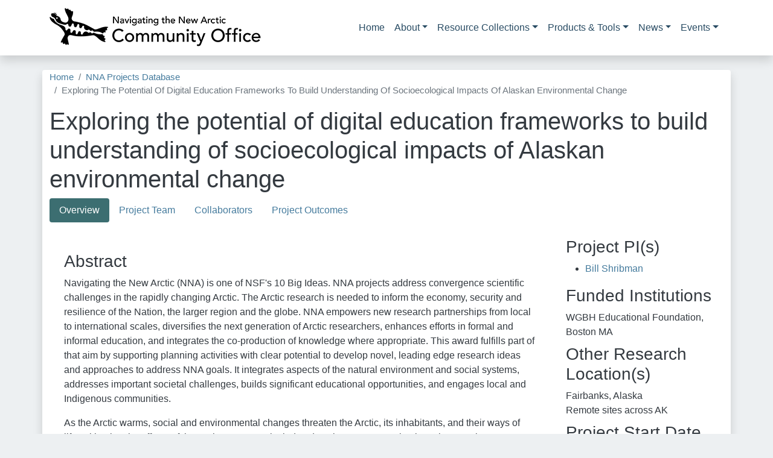

--- FILE ---
content_type: text/html; charset=UTF-8
request_url: https://nna-co.org/index.php/research/projects/exploring-potential-digital-education-frameworks-build-understanding
body_size: 12638
content:
<!DOCTYPE html>
<html  lang="en" dir="ltr">
  <head>
    <meta charset="utf-8" />
<script async src="https://www.googletagmanager.com/gtag/js?id=G-DKTDRVJ5YK"></script>
<script>window.dataLayer = window.dataLayer || [];function gtag(){dataLayer.push(arguments)};gtag("js", new Date());gtag("set", "developer_id.dMDhkMT", true);gtag("config", "G-DKTDRVJ5YK", {"groups":"default","page_placeholder":"PLACEHOLDER_page_location"});</script>
<meta name="Generator" content="Drupal 10 (https://www.drupal.org)" />
<meta name="MobileOptimized" content="width" />
<meta name="HandheldFriendly" content="true" />
<meta name="viewport" content="width=device-width, initial-scale=1, shrink-to-fit=no" />
<meta http-equiv="x-ua-compatible" content="ie=edge" />
<link rel="icon" href="/sites/default/files/nna-fav.png" type="image/png" />
<link rel="canonical" href="https://nna-co.org/index.php/research/projects/exploring-potential-digital-education-frameworks-build-understanding" />
<link rel="shortlink" href="https://nna-co.org/index.php/node/754" />

    <title>Exploring the potential of digital education frameworks to build understanding of socioecological impacts of Alaskan environmental change | Navigating the New Arctic Community Office</title>
    <link rel="stylesheet" media="all" href="/sites/default/files/css/css_177JaqqiX3Vxw5y08w6hi9m6Ii6RlsE3YqU7Q004vXo.css?delta=0&amp;language=en&amp;theme=b5_nna&amp;include=eJyNiksOwjAMBS-UNCvOE9mpiQKOXdkJ0NtT8VmwY_NGbzR4yiKQKisCRx87N6mhqFEq2jcVkuELqg4fBltGMGsaIxrBWmx2_CPuJDN3aPJuV5sb8AIXeAQmODONVEnIgL__qO1KVnj6IEsfG39s8P1ATwhO4dbo7um1S9d1Mj0BPOhVGg" />
<link rel="stylesheet" media="all" href="/sites/default/files/css/css_PJ-9Zk7x0p19LJ5Jf19vUBKCtPie3cWsZXRk-cHHbKQ.css?delta=1&amp;language=en&amp;theme=b5_nna&amp;include=eJyNiksOwjAMBS-UNCvOE9mpiQKOXdkJ0NtT8VmwY_NGbzR4yiKQKisCRx87N6mhqFEq2jcVkuELqg4fBltGMGsaIxrBWmx2_CPuJDN3aPJuV5sb8AIXeAQmODONVEnIgL__qO1KVnj6IEsfG39s8P1ATwhO4dbo7um1S9d1Mj0BPOhVGg" />

    <script src="https://use.fontawesome.com/releases/v5.13.1/js/all.js" defer crossorigin="anonymous"></script>
<script src="https://use.fontawesome.com/releases/v5.13.1/js/v4-shims.js" defer crossorigin="anonymous"></script>

    <!-- Global site tag (gtag.js) - Google Analytics -->
<script async src="https://www.googletagmanager.com/gtag/js?id=G-DKTDRVJ5YK"></script>
<script>
  window.dataLayer = window.dataLayer || [];
  function gtag(){dataLayer.push(arguments);}
  gtag('js', new Date());

  gtag('config', 'G-DKTDRVJ5YK');
</script>
  </head>
  <body class="layout-no-sidebars has-featured-top page-node-754 path-node page-node-type-project">
    <a href="#main-content" class="visually-hidden focusable skip-link">
      Skip to main content
    </a>
    
      <div class="dialog-off-canvas-main-canvas" data-off-canvas-main-canvas>
    
        <!-- Modal -->
<div class="modal fade" id="newsletterModal" tabindex="-1" role="dialog" aria-labelledby="newsletterModal" aria-hidden="true">
  <div class="modal-dialog modal-dialog-centered modal-lg" role="document">
    <div class="modal-content">
      <div class="modal-header">
        <h5 class="modal-title" id="newsletterModalTitle">Newsletter Sign Up</h5>
        <button type="button" class="btn-close" data-bs-dismiss="modal" aria-label="Close"></button>      
        </div>
      <div class="modal-body">
      
      <!-- Begin Constant Contact Inline Form Code -->
<div class="ctct-inline-form" data-form-id="94e09083-13eb-4a59-ada8-901f2fad776b"></div>
<!-- End Constant Contact Inline Form Code --> 
 
<!-- Begin Constant Contact Active Forms -->
<script> var _ctct_m = "1ad309b97bfdeb24ece61e707fd1e14a"; </script>
<script id="signupScript" src="//static.ctctcdn.com/js/signup-form-widget/current/signup-form-widget.min.js" async defer></script>
<!-- End Constant Contact Active Forms -->
      
      </div>
    </div>
  </div>
</div>



<div id="page-wrapper">
  <div id="page">
    <header id="header" class="header shadow bg-white" role="banner" aria-label="Site header">
                      <nav class="navbar navbar-expand-lg" id="navbar-main">
                    <div class="container">
                          <a href="/" title="Home" rel="home" class="navbar-brand">
          <img src="/sites/default/files/NNA-CO-Website-Logo-2022_logo.png" alt="Home" class="img-fluid d-inline-block align-top" />
        <span class="ml-2 d-none d-md-inline"></span>
  </a>


                          <button class="navbar-toggler navbar-toggler-right collapsed" type="button" data-bs-toggle="collapse" data-bs-target="#CollapsingNavbar" aria-controls="CollapsingNavbar" aria-expanded="false" aria-label="Toggle navigation"><i class="fas fa-bars"></i></button>
              <div class="collapse navbar-collapse justify-content-end" id="CollapsingNavbar">
                  <nav role="navigation" aria-labelledby="block-b5-nna-main-menu-menu" id="block-b5-nna-main-menu" class="block block-menu navigation menu--main">
            
  <h2 class="visually-hidden" id="block-b5-nna-main-menu-menu">Main navigation</h2>
  

        
              <ul class="clearfix nav navbar-nav" data-component-id="bootstrap_barrio:menu_main">
                    <li class="nav-item">
                          <a href="/" class="nav-link nav-link--" data-drupal-link-system-path="&lt;front&gt;">Home</a>
              </li>
                <li class="nav-item menu-item--expanded dropdown">
                          <a href="/about" class="nav-link dropdown-toggle nav-link--about" data-bs-toggle="dropdown" aria-expanded="false" aria-haspopup="true" data-drupal-link-system-path="node/4">About</a>
                        <ul class="dropdown-menu">
                    <li class="dropdown-item">
                          <a href="/about" class="nav-link--about" data-drupal-link-system-path="node/4">About NNA-CO</a>
              </li>
                <li class="dropdown-item">
                          <a href="/team" class="nav-link--team" data-drupal-link-system-path="node/5">Our Team</a>
              </li>
                <li class="dropdown-item">
                          <a href="https://www.nna-co.org/nna-co-advisory-board" class="nav-link-https--wwwnna-coorg-nna-co-advisory-board">Advisory Board</a>
              </li>
                <li class="dropdown-item">
                          <a href="/education-and-outreach" class="nav-link--education-and-outreach" data-drupal-link-system-path="taxonomy/term/21">Education and Outreach</a>
              </li>
                <li class="dropdown-item">
                          <a href="https://sites.google.com/colorado.edu/nna-cwg/cwg-overview" class="nav-link-https--sitesgooglecom-coloradoedu-nna-cwg-cwg-overview">Convergence Working Groups</a>
              </li>
                <li class="dropdown-item">
                          <a href="https://www.nna-co.org/nna-co-logo" class="nav-link-https--wwwnna-coorg-nna-co-logo">NNA-CO Logo</a>
              </li>
        </ul>
  
              </li>
                <li class="nav-item menu-item--expanded dropdown">
                          <a href="/strategic-objectives" class="nav-link dropdown-toggle nav-link--strategic-objectives" data-bs-toggle="dropdown" aria-expanded="false" aria-haspopup="true" data-drupal-link-system-path="node/18">Resource Collections</a>
                        <ul class="dropdown-menu">
                    <li class="dropdown-item">
                          <a href="https://nna-co.org/arctic-education" class="nav-link-https--nna-coorg-arctic-education">Arctic Education and Outreach</a>
              </li>
                <li class="dropdown-item">
                          <a href="/co-production-knowledge" class="nav-link--co-production-knowledge" data-drupal-link-system-path="taxonomy/term/19">Co-production of Knowledge</a>
              </li>
                <li class="dropdown-item">
                          <a href="/convergence-research" class="nav-link--convergence-research" data-drupal-link-system-path="taxonomy/term/20">Convergence Research</a>
              </li>
                <li class="dropdown-item">
                          <a href="/open-science" class="nav-link--open-science" data-drupal-link-system-path="taxonomy/term/22">Open Science</a>
              </li>
                <li class="dropdown-item">
                          <a href="https://www.nna-co.org/nsf-resources-nna-community" class="nav-link-https--wwwnna-coorg-nsf-resources-nna-community">NSF Resources</a>
              </li>
        </ul>
  
              </li>
                <li class="nav-item menu-item--expanded dropdown">
                          <span class="nav-link dropdown-toggle nav-link-" data-bs-toggle="dropdown" aria-expanded="false" aria-haspopup="true">Products &amp; Tools</span>
                        <ul class="dropdown-menu">
                    <li class="dropdown-item">
                          <a href="/research/projects" class="nav-link--research-projects" data-drupal-link-system-path="node/109">NNA Projects Database</a>
              </li>
                <li class="dropdown-item">
                          <a href="https://www.nna-co.org/arctic-together-podcast" class="nav-link-https--wwwnna-coorg-arctic-together-podcast">Arctic Together Podcast</a>
              </li>
                <li class="dropdown-item">
                          <a href="https://www.nna-co.org/nuna-zine" class="nav-link-https--wwwnna-coorg-nuna-zine">Nuna Zine</a>
              </li>
                <li class="dropdown-item">
                          <a href="https://www.nna-co.org/cap-portal" class="nav-link-https--wwwnna-coorg-cap-portal">CAP Portal</a>
              </li>
                <li class="dropdown-item">
                          <a href="https://nna-co.org/research/projects/map" class="nav-link-https--nna-coorg-research-projects-map">NNA Projects Map</a>
              </li>
                <li class="dropdown-item">
                          <a href="https://www.nna-co.org/nna-reports" class="nav-link-https--wwwnna-coorg-nna-reports">NNA Reports</a>
              </li>
                <li class="dropdown-item">
                          <a href="https://learning.nceas.ucsb.edu/2022-03-assw/index.html" class="nav-link-https--learningnceasucsbedu-2022-03-assw-indexhtml">Open Science Booklet</a>
              </li>
        </ul>
  
              </li>
                <li class="nav-item menu-item--expanded dropdown">
                          <a href="/news" title="Latest NNA and Arctic-related news" class="nav-link dropdown-toggle nav-link--news" data-bs-toggle="dropdown" aria-expanded="false" aria-haspopup="true" data-drupal-link-system-path="node/59">News</a>
                        <ul class="dropdown-menu">
                    <li class="dropdown-item">
                          <a href="/news" class="nav-link--news" data-drupal-link-system-path="node/59">News</a>
              </li>
                <li class="dropdown-item">
                          <a href="/nna-community-newsletter" class="nav-link--nna-community-newsletter" data-drupal-link-system-path="node/64">NNA Community Newsletter</a>
              </li>
                <li class="dropdown-item">
                          <a href="https://nna-co.org/ak-steam-collaboration-newsletter" class="nav-link-https--nna-coorg-ak-steam-collaboration-newsletter">AK STEAM Newsletter</a>
              </li>
        </ul>
  
              </li>
                <li class="nav-item menu-item--expanded dropdown">
                          <span class="nav-link dropdown-toggle nav-link-" data-bs-toggle="dropdown" aria-expanded="false" aria-haspopup="true">Events</span>
                        <ul class="dropdown-menu">
                    <li class="dropdown-item">
                          <a href="/upcoming-events" class="nav-link--upcoming-events" data-drupal-link-system-path="node/62">Upcoming</a>
              </li>
                <li class="dropdown-item">
                          <a href="/past-events" class="nav-link--past-events" data-drupal-link-system-path="node/63">Past</a>
              </li>
                <li class="dropdown-item">
                          <a href="/nna-annual-community-meetings" class="nav-link--nna-annual-community-meetings" data-drupal-link-system-path="node/75">Annual Meetings</a>
              </li>
                <li class="dropdown-item">
                          <a href="/calendar" class="nav-link--calendar" data-drupal-link-system-path="node/98">Calendar</a>
              </li>
        </ul>
  
              </li>
        </ul>
  



  </nav>


                              
        
	          </div>
                                            </div>
                  </nav>
                </header>

</div>

      
               <section class="row region region-banner">
    <div class="views-element-container block block-views block-views-blockbanner-banner-conditional" id="block-views-block-banner-banner-conditional">
  
    
      <div class="content">
      <div><div class="view view-banner view-id-banner view-display-id-banner_conditional js-view-dom-id-58dc8daabe815b6b8964a35f40fe8df9efe58dc496108a5948ca406e37551368">
  
    
      
                <div>
    <div class="views-field views-field-nothing"><span class="field-content"><img class="img-fluid mx-auto d-block" src=""></span></div>
  </div>

      
          </div>
</div>

    </div>
  </div>
<div class="views-element-container block block-views block-views-blocktaxonomy-banners-block-1" id="block-views-block-taxonomy-banners-block-1">
  
    
      <div class="content">
      <div><div class="d-flex rounded-top view view-taxonomy-banners view-id-taxonomy_banners view-display-id-block_1 js-view-dom-id-0d11ab0028ae4574e43b91b07f47e2a204cc37ba1f510d7083771f79d1e327ee">
  
    
      
  
          </div>
</div>

    </div>
  </div>

  </section>

    

<div id="page">

          <div class="highlighted">
        <aside class="container section clearfix" role="complementary">
            <div data-drupal-messages-fallback class="hidden"></div>


        </aside>
      </div>
                      <div class="featured-top">
          <aside class="featured-top__inner section container clearfix" role="complementary">
            
          </aside>
        </div>
              <div id="main-wrapper" class="layout-main-wrapper clearfix">
              <div id="main" class="container bg-white shadow rounded-top mt-4 pb-4 ">
            <div id="block-b5-nna-breadcrumbs" class="block block-system block-system-breadcrumb-block">
  
    
      <div class="content">
      
  <nav role="navigation" aria-label="breadcrumb" style="">
  <ol class="breadcrumb">
            <li class="breadcrumb-item">
        <a href="/index.php/">Home</a>
      </li>
                <li class="breadcrumb-item">
        <a href="/index.php/research/projects">NNA Projects Database</a>
      </li>
                <li class="breadcrumb-item active">
        Exploring The Potential Of Digital Education Frameworks To Build Understanding Of Socioecological Impacts Of Alaskan Environmental Change
      </li>
        </ol>
</nav>


    </div>
  </div>


          <div class="row row-offcanvas row-offcanvas-left clearfix">
              <main class="main-content col" id="content" role="main">
                <section class="section">
                  <a id="main-content" tabindex="-1"></a>
                    <div id="block-b5-nna-page-title" class="block block-core block-page-title-block">
  
    
      <div class="content">
      
  <h1 class="title"><span class="field field--name-title field--type-string field--label-hidden">Exploring the potential of digital education frameworks to build understanding of socioecological impacts of Alaskan environmental change</span>
</h1>


    </div>
  </div>
<div id="block-b5-nna-content" class="block block-system block-system-main-block">
  
    
      <div class="content">
      

<ul
	class="nav nav-pills mb-3" id="pills-tab" role="tablist">

		<li class="nav-item" role="presentation">
		<a class="nav-link active" id="home-tab" data-bs-toggle="tab" href="#tab-home" role="tab" aria-controls="tab-home" aria-selected="true">Overview</a>
	</li>

				<li class="nav-item" role="presentation">
			<a class="nav-link" id="members-tab" data-bs-toggle="tab" href="#tab-members" role="tab" aria-controls="tab-members" aria-selected="false">Project Team</a>
		</li>
	
						<li class="nav-item" role="presentation">
			<a class="nav-link" id="collaborators-tab" data-bs-toggle="tab" href="#tab-collaborators" role="tab" aria-controls="tab-collaborators" aria-selected="false">Collaborators</a>
		</li>
						<li class="nav-item" role="presentation">
			<a class="nav-link" id="outcomes-tab" data-bs-toggle="tab" href="#tab-outcomes" role="tab" aria-controls="tab-outcomes" aria-selected="false">Project Outcomes</a>
		</li>
	</ul>

<div
	class="row">

	
	<div
		class="col-12 col-md-9 col-sm-12 mb-4">

				<div
			class="tab-content" id="pills-tabContent" role="tablist">

			
			<div class="tab-pane fade show active" id="tab-home" role="tabpanel" aria-labelledby="pills-home-tab">

				<div class="row p-4">

					
  <div class="clearfix text-formatted field field--name-body field--type-text-with-summary field--label-above">
    <div class="field--label h3 mb-2 mt-2 font-weight-bold">Abstract</div>
              <div class="field--item"><p>Navigating the New Arctic (NNA) is one of NSF's 10 Big Ideas. NNA projects address convergence scientific challenges in the rapidly changing Arctic. The Arctic research is needed to inform the economy, security and resilience of the Nation, the larger region and the globe. NNA empowers new research partnerships from local to international scales, diversifies the next generation of Arctic researchers, enhances efforts in formal and informal education, and integrates the co-production of knowledge where appropriate. This award fulfills part of that aim by supporting planning activities with clear potential to develop novel, leading edge research ideas and approaches to address NNA goals. It integrates aspects of the natural environment and social systems, addresses important societal challenges, builds significant educational opportunities, and engages local and Indigenous communities.</p>

<p><span><span><span><span><span>As the Arctic warms, social and environmental changes threaten the Arctic, its inhabitants, and their ways of life. Mitigating the effects of these changes must include educating young people about the complex interactions involved since their generation will experience the growing impacts over time. Many science concepts, such as rising temperatures and carbon dioxide levels, are challenging to teach and understand because they are literally invisible, while their effects, such as salmon killed by the heat stress of warming water, are all too visible. This project is exploring effective ways to teach challenging issues of social and environmental change, and potential mitigation solutions, through interactive educational game play with embedded assessments that are evidence-based and culturally responsive, rooted in Alaska Indigenous knowledge and values. The ultimate goal of the project is to use the findings from this exploratory research to develop and assess the educational potential of an interactive STEM simulation framework for students in Alaska, the Arctic, and beyond.</span></span></span></span></span></p>

<p><span><span><span><span><span>WGBH Educational Foundation (GBH), in partnership with the University of Fairbanks Alaska; and Raven's Group, a consultancy; will lead an inclusive and meaningful research process towards designing an engaging and effective educational STEM simulation framework. The team will join together educators, game designers, researchers, Alaskan Indigenous and non-Indigenous families, and community centers in brainstorming sessions, interviews, focus groups, mechanics testing, and culturally responsive assessment development. Through this formative work, the team will develop the framework's content, learning goals, and standards-aligned curriculum along with embedded assessments designed to scaffold students' progress and demonstrate how well the students have reached the learning goals of the framework.</span></span></span></span></span></p>

<p>This award reflects NSF's statutory mission and has been deemed worthy of support through evaluation using the Foundation's intellectual merit and broader impacts review criteria.</p></div>
          </div>

					
  <div class="clearfix text-formatted field field--name-field-logistics-summary field--type-text-long field--label-above">
    <div class="field--label h3 mb-2 mt-2 font-weight-bold">Logistics Summary</div>
              <div class="field--item"><p><span>Given the 2020 COVID-19 pandemic, and ongoing uncertainty around travel and in-person meetings in 2021, the project is revising its original plans to restructure some or all its work as remote - with a combination of synchronous and asynchronous communication technologies including video conferencing. This project will still perform its proposed planning activities and engage academic scholars, industry partners, and local Alaska Native partners. The goal of this effort is to design a digital simulation learning game that introduces the changing Arctic to 4th – 6th graders. Field work in support of this planning grant will include in-person or remote/virtual meetings and interviews in Alaska. Raven’s Group, LLC (a program development and evaluation group focusing through an Indigenous lens on K-14 opportunities for Alaska Native and rural Alaskan youth) will facilitate testing, evaluation, surveys and interviews as needed. Oversight for all research efforts will come from GBH and from co-PI Dr. Amy Vinlove at the University of Alaska, Fairbanks (UAF). All project activities will be grounded in culturally responsive approaches and methodologies. UAF will be responsible for the project’s Institutional Review Board (IRB).</span></p></div>
          </div>

					

					
				</div>

			</div>


			

							<div class="tab-pane fade" id="tab-members" role="tabpanel" aria-labelledby="pills-profile-tab">
											<div class="row p-4">
							<h2>Principal Investigators</h2>
															<div class="col-md-3 col-sm-6">
									
<a class="no-underline" href="/index.php/about/team/bill-shribman">
<div class="person-block p-2 pt-4 mb-4 text-align-center">
  <img class="rounded-circle mb-4 image-style-profile-image" src="/sites/default/files/styles/profile_image/public/2022-08/bill_shribman_2022289.png?itok=jrD5UFl7" width="150" height="150" alt="Bill Shribman Photo" loading="lazy" />


  <h3><span class="field field--name-title field--type-string field--label-hidden">Bill Shribman</span>
</h3>
  <p class="small"></p>
  
     <div class="hover-indicator rounded"></div>
</div>
</a>
	
		


					





								</div>
							
						</div>
						<hr>
										<div class="row p-4">
						<h2>Co-Principal Investigators</h2>
													<div class="col-md-3 col-sm-6">
								
<a class="no-underline" href="/index.php/about/team/amy-vinlove">
<div class="person-block p-2 pt-4 mb-4 text-align-center">
  <img class="rounded-circle mb-4 image-style-profile-image" src="/sites/default/files/styles/profile_image/public/2022-08/amy_vinlove_2022289.jpg?itok=XhBOpGxF" width="150" height="150" alt="Amy Vinlove Photo" loading="lazy" />


  <h3><span class="field field--name-title field--type-string field--label-hidden">Amy Vinlove</span>
</h3>
  <p class="small"></p>
  
     <div class="hover-indicator rounded"></div>
</div>
</a>
	
		


					





							</div>
											</div>
				</div>
			

			
			
			

							<div class="tab-pane fade" id="tab-collaborators" role="tabpanel" aria-labelledby="pills-profile-tab">

											<div class="row p-4">
							<h2>Research Collaborator(s)</h2>
							
								<div class="col-md-3 col-sm-6">
									
<a class="no-underline" href="/index.php/about/team/january-oconnor">
<div class="person-block p-2 pt-4 mb-4 text-align-center">
  

  <h3><span class="field field--name-title field--type-string field--label-hidden">January O&#039;Connor</span>
</h3>
  <p class="small"></p>
  
     <div class="hover-indicator rounded"></div>
</div>
</a>
	
		


					





								</div>

							
								<div class="col-md-3 col-sm-6">
									
<a class="no-underline" href="/index.php/about/team/nate-oconnor">
<div class="person-block p-2 pt-4 mb-4 text-align-center">
  

  <h3><span class="field field--name-title field--type-string field--label-hidden">Nate O&#039;Connor</span>
</h3>
  <p class="small"></p>
  
     <div class="hover-indicator rounded"></div>
</div>
</a>
	
		


					





								</div>

													</div>
					
					
						<div class="row mt-4 p-4">
							<h2>Institutional Collaborator(s)</h2>
							
								<div class="col-md-6 col-sm-6">
									


<a class="no-underline" href="https://www.uaf.edu/uaf/">
<div class="person-block p-2 pt-4 mb-4 text-align-center">
  <img class="mb-4 image-style-collaborator-logo" src="/sites/default/files/styles/collaborator_logo/public/2023-11/UAFLogo_A_647.png?itok=ddf8ufVb" />



  
     <div class="hover-indicator rounded"></div>
</div>
</a>


					





								</div>

													</div>
					
				</div>
							
			

										<div class="tab-pane fade" id="tab-outcomes" role="tabpanel" aria-labelledby="pills-outcomes-tab">
			
											<div class="row p-4">
							<h2>Project Outcomes</h2>
										
								<div class="col-md-12 col-sm-6">
									<p><strong>OVERVIEW</strong></p><p>Today's students will experience the growing impacts of climate change over time and for years to come. This project was an NSF planning grant exploring effective ways to approach these challenging issues and engage Indigenous students with an inspirational approach towards positivity and personal agency.&nbsp;</p><p>The interactive framework we envision is most likely to be a digital game or suite of games – its working title is <em>Sharing the Catch</em> - and so this planning grant is facilitating our exploration of educational gameplay.</p><p><strong>DETAIL</strong></p><p>This NNA planning grant has allowed GBH and its growing number of Alaskan partners to explore effective ways to teach the challenging issues involved in climate change. We have been building on the extensive work we have been conducting with Indigenous communities across Alaska with our Peabody-award winning TV series for PBS KIDS,&nbsp;<em>Molly of Denali.&nbsp;</em>This planning grant allowed us to onboard partners and establish the resources needed for internal work; reach out to diverse partners at multiple geographic locations; and plan for work under COVID-19 conditions.</p><p>Through prototypes, we were able to pitch the game to multiple possible partners and funders, and we actively continue to seek funding.</p><p>Our game development discussions have ranged from linguistics and language revitalization to the loss of ice needed for hunting. GBH's technical work took place across a number of axes relevant to games design, including curriculum development; reviewing the real-world challenges of digital distribution and broadband access; conducting an extensive landscape review of existing games; and continuing our research of Indigenous Ways of Knowing.</p><p>Our fieldwork has been with Raven's Group, conducting interviews with eighteen Alaska Native families to hear firsthand the impacts of climate change on their traditional activities. This research informed our thinking, giving us a clearer focus on the power of storytelling, and we will weave this into <em>Sharing the Catch</em>. The results suggest efforts should be made to ensure that the core of the game is, in fact, indigenously grounded. The interviewees consistently emphasized that traditional practices of ways of life (subsistence) are gained through experience, and the specifics of these practices are highly variable by region.</p><p>This project has been closely aligned with other <em>Molly of Denali</em> initiatives and we have coordinated with other NSF-funded Arctic research to find common ground and to share best practices. Our output is the development of a game, <em>Sharing the Catch.</em> <em>Sharing the Catch</em> will engage students in designing a game viewed through Indigenous perspectives to understand how Native people have adapted throughout the years and to explore the decisions they face today.</p><p>Having a student see change in an experiential educational game—and through the lens of reciprocal, respectful relationships with the land—will provide a social and emotional connection with the land. Our planning work suggests that digital games can be helpful in making the impacts of these invisible forces more visible. ­In a simulation game, we can represent invisible factors—such as carbon dioxide levels, or temperature rise and change over time—with highly visual variables that make sense in Molly's world such as why the salmon her family fishes for every season at fish camp are less plentiful.</p><p>The STEM digital game planned for this grant would be delivered as a mobile web game and/or standalone app, for 7th to 8th graders as a game informed by students during its participatory design phases. We have a promotional video showing our game prototype, available upon request. It will use the NGSS and Indigenous frameworks to guide the content, particularly related to climate.</p><p><strong>Intellectual Merit:</strong></p><p>The game would be designed to create measurable changes in outcomes for students' understanding of their rapidly changing Arctic climate, and it will support under-represented students in dynamic STEM education initiatives especially Alaska Native interest in science that directly relates to their social and natural environment. By addressing the impact of climate change in Alaska, we hope to advance the research and understanding of key issues in STEM education and to answer important questions around the value of participatory game design, integration of Indigenous Ways of Knowing and game-based learning, and educator practice and professional development.</p><p><strong>Broader Impacts:</strong></p><p>We believe our game will have implications beyond its specific stated activities and intended products by informing best practices for the wider educational gaming community around inclusive and collaborative design in the emerging fields of both Indigenous and science-based learning games. By building on a depth of experience in representation and inclusion that has been a signature of GBH's work on <em>Molly of Denali</em>, we will document best practices in inclusive research and production work, especially around games design and STEM education. The game <em>Sharing the Catch</em> will be further developed and, if funded, nationally disseminated, helping to set the standard for high-quality, research-based approaches in developing games for learning.</p>
								</div>
			
													</div>
								
				</div>
							
		</div>
		

	</div>
	
	
	<div class="col-12 col-md-3 col-sm-12">
					

		

		

					<div class="field--label h3 mb-2 mt-2 font-weight-bold">
				Project PI(s)
			</div>
			<ul>
									<li>
						<a href="/index.php/about/team/bill-shribman">
							Bill Shribman</a>
					</li>
							</ul>
				
  <div class="field field--name-field-funded-institutions-list field--type-string field--label-above">
    <div class="field--label h3 mb-2 mt-2 font-weight-bold">Funded Institutions</div>
          <div class="field--items">
              <div class="field--item">WGBH Educational Foundation, Boston MA</div>
              </div>
      </div>

		
  <div class="field field--name-field-other-locations-list field--type-string field--label-above">
    <div class="field--label h3 mb-2 mt-2 font-weight-bold">Other Research Location(s)</div>
          <div class="field--items">
              <div class="field--item">Fairbanks, Alaska</div>
          <div class="field--item">Remote sites across AK</div>
              </div>
      </div>

		<div class="field--label h3 mb-2 mt-2 font-weight-bold">Project Start Date</div>
		Oct 2020
		
  <div class="field field--name-field-award-year field--type-entity-reference field--label-above">
    <div class="field--label h3 mb-2 mt-2 font-weight-bold">Award Year</div>
          <div class="field--items">
              <div class="field--item">FY20</div>
              </div>
      </div>

		
  <div class="field field--name-field-award-number field--type-link field--label-above">
    <div class="field--label h3 mb-2 mt-2 font-weight-bold">Award Number(s)</div>
          <div class="field--items">
              <div class="field--item"><a href="https://www.nsf.gov/awardsearch/showAward?AWD_ID=2022289&amp;HistoricalAwards=false">2022289</a></div>
              </div>
      </div>

		
  <div class="field field--name-field-funding-track field--type-entity-reference field--label-above">
    <div class="field--label h3 mb-2 mt-2 font-weight-bold">Funding Track</div>
              <div class="field--item"><a href="/index.php/taxonomy/term/27" hreflang="en">NNA Planning (Track 2)</a></div>
          </div>

		

	</div>
</div>

    </div>
  </div>
<div class="views-element-container block block-views block-views-blockmaps-project-map" id="block-views-block-maps-project-map">
  
    
      <div class="content">
      <div><div class="view view-maps view-id-maps view-display-id-project_map js-view-dom-id-02e280a2ab304364e865be60d03b567328d96ea795590fd0b56f2f187b48306c">
  
    
      
      <div class="view-content row">
      <div id="leaflet-map-view-maps-project-map"  style="min-width: 150px; height: 400px"></div>

    </div>
  
          </div>
</div>

    </div>
  </div>


                </section>
              </main>
                                  </div>
        </div>
          </div>
          <div class="featured-bottom bg-light">
        <aside class="container clearfix" role="complementary">
          
          <div class="d-flex align-items-center justify-content-center">
            <section class="row region region-featured-bottom-first">
    <div id="block-contactnnacoteam" class="block-content-basic block block-block-content block-block-contentf9fdac07-a444-44c9-a1e8-e7f420d9561b">
  
    
      <div class="content">
      
            <div class="clearfix text-formatted field field--name-body field--type-text-with-summary field--label-hidden field--item"><div class="d-flex flex-row justify-content-center"><div class="p-1"><a class="btn btn-primary" href="/contact-us">Contact Us</a></div><div class="p-1"><a class="btn btn-primary" data-bs-toggle="modal" data-bs-target="#newsletterModal">Subscribe to the NNA-CO Newsletter</a></div><div class="p-1"><a class="btn btn-primary" href="https://bsky.app/profile/arctictogether.bsky.social" target="_blank">@ArcticTogether</a></div></div></div>
      
    </div>
  </div>

  </section>

          </div>
          
          
        </aside>
      </div>
        <footer class="site-footer align-self-end justify-content-end pt-4">
              <div class="container">
                      <div class="site-footer__top clearfix justify-content-center pb-2 pt-2">
                <section class="row region region-footer-first">
    <div id="block-footerinformation" class="block-content-basic block block-block-content block-block-content15aa7112-f5b5-4b93-b7b4-56f5707eb4ab">
  
    
      <div class="content">
      
            <div class="clearfix text-formatted field field--name-body field--type-text-with-summary field--label-hidden field--item"><div class="text-center">
<h4>Navigating the New Arctic Community Office</h4>

<p>The NNA-CO is supported&nbsp;through a cooperative agreement (Award # 2040729) with the U.S. National Science Foundation.</p>
<a href="/user">Log In</a>
</div>
</div>
      
    </div>
  </div>

  </section>

              
              
              
            </div>
                                <div class="site-footer__bottom d-flex justify-content-center">
                <section class="row region region-footer-fifth">
    <div class="views-element-container block block-views block-views-blockpartner-logos-block-1" id="block-views-block-partner-logos-block-1">
  
    
      <div class="content">
      <div><div class="view view-partner-logos view-id-partner_logos view-display-id-block_1 js-view-dom-id-9b38d3104ae9f63101528788f28ff2e2a82f7b31519254602ab4272ccee277e6">
  
    
      
      <div class="view-content row">
          <div class="col-3 align-center align-self-center">
    <div class="views-field views-field-field-icon"><div class="field-content"><a href="https://www.alaskapacific.edu" target="_blank">  <img loading="lazy" src="/sites/default/files/styles/thumbnail/public/2021-01/APU_CMYK_H.png?itok=WhrItXi4" width="100" height="30" alt="APU Logo" class="image-style-thumbnail" />


</a></div></div><div class="views-field views-field-edit-node"><span class="field-content"></span></div>
  </div>
    <div class="col-3 align-center align-self-center">
    <div class="views-field views-field-field-icon"><div class="field-content"><a href="https://colorado.edu" target="_blank">  <img loading="lazy" src="/sites/default/files/styles/thumbnail/public/2021-01/Boulder%20FL%20vertical.png?itok=wg0G6DP9" width="100" height="51" alt="CU Boulder logo - vertical" class="image-style-thumbnail" />


</a></div></div><div class="views-field views-field-edit-node"><span class="field-content"></span></div>
  </div>
    <div class="col-3 align-center align-self-center">
    <div class="views-field views-field-field-icon"><div class="field-content"><a href="https://www.uaf.edu/uaf/" target="_blank">  <img loading="lazy" src="/sites/default/files/styles/thumbnail/public/2021-01/UAFLogo_A_647_horiz.png?itok=dVwvhw4Q" width="100" height="22" alt="UAF Logo" class="image-style-thumbnail" />


</a></div></div><div class="views-field views-field-edit-node"><span class="field-content"></span></div>
  </div>
    <div class="col-3 align-center align-self-center">
    <div class="views-field views-field-field-icon"><div class="field-content"><a href="https://www.nsf.gov" target="_blank">  <img loading="lazy" src="/sites/default/files/styles/thumbnail/public/2021-03/NSF_4-Color_bitmap_Logo.png?itok=GGt0QBEc" width="99" height="100" alt="NSF Logo" class="image-style-thumbnail" />


</a></div></div><div class="views-field views-field-edit-node"><span class="field-content"></span></div>
  </div>

    </div>
  
          </div>
</div>

    </div>
  </div>

  </section>

            </div>
                  </div>
        <div class="text-center ">
              <p>© Regents of the University of Colorado</p>
              </div>
          </footer>
  </div>
</div>

  </div>

    
    <script type="application/json" data-drupal-selector="drupal-settings-json">{"path":{"baseUrl":"\/index.php\/","pathPrefix":"","currentPath":"node\/754","currentPathIsAdmin":false,"isFront":false,"currentLanguage":"en"},"pluralDelimiter":"\u0003","suppressDeprecationErrors":true,"ajaxPageState":{"libraries":"[base64]","theme":"b5_nna","theme_token":null},"ajaxTrustedUrl":[],"google_analytics":{"account":"G-DKTDRVJ5YK","trackOutbound":true,"trackMailto":true,"trackTel":true,"trackDownload":true,"trackDownloadExtensions":"7z|aac|arc|arj|asf|asx|avi|bin|csv|doc(x|m)?|dot(x|m)?|exe|flv|gif|gz|gzip|hqx|jar|jpe?g|js|mp(2|3|4|e?g)|mov(ie)?|msi|msp|pdf|phps|png|ppt(x|m)?|pot(x|m)?|pps(x|m)?|ppam|sld(x|m)?|thmx|qtm?|ra(m|r)?|sea|sit|tar|tgz|torrent|txt|wav|wma|wmv|wpd|xls(x|m|b)?|xlt(x|m)|xlam|xml|z|zip"},"leaflet":{"leaflet-map-view-maps-project-map":{"mapid":"leaflet-map-view-maps-project-map","map":{"label":"- Default Leaflet - OSM Mapnik - ","description":"Leaflet default map.","settings":{"dragging":true,"touchZoom":true,"scrollWheelZoom":true,"doubleClickZoom":true,"zoomControl":true,"zoomControlPosition":"topleft","attributionControl":true,"trackResize":true,"fadeAnimation":true,"zoomAnimation":true,"closePopupOnClick":true,"worldCopyJump":true,"map_position_force":false,"zoom":12,"zoomFiner":0,"minZoom":1,"maxZoom":18,"center":{"lat":0,"lon":0},"path":"{\u0022color\u0022:\u0022#3388ff\u0022,\u0022opacity\u0022:\u00221.0\u0022,\u0022stroke\u0022:true,\u0022weight\u0022:3,\u0022fill\u0022:\u0022depends\u0022,\u0022fillColor\u0022:\u0022*\u0022,\u0022fillOpacity\u0022:\u00220.2\u0022}","leaflet_markercluster":{"control":true,"options":"{\u0022spiderfyOnMaxZoom\u0022:true,\u0022showCoverageOnHover\u0022:true,\u0022removeOutsideVisibleBounds\u0022:false}","excluded":false,"include_path":false},"fullscreen":{"control":false,"options":"{\u0022position\u0022:\u0022topleft\u0022,\u0022pseudoFullscreen\u0022:false}"},"gestureHandling":false,"reset_map":{"control":false,"options":"{\u0022position\u0022: \u0022topleft\u0022, \u0022title\u0022: \u0022Reset View\u0022}","position":"topright"},"map_scale":{"control":false,"options":"{\u0022position\u0022:\u0022bottomright\u0022,\u0022maxWidth\u0022:100,\u0022metric\u0022:true,\u0022imperial\u0022:false,\u0022updateWhenIdle\u0022:false}"},"locate":{"control":false,"options":"{\u0022position\u0022: \u0022topright\u0022, \u0022setView\u0022: \u0022untilPanOrZoom\u0022, \u0022returnToPrevBounds\u0022:true, \u0022keepCurrentZoomLevel\u0022: true, \u0022strings\u0022: {\u0022title\u0022: \u0022Locate my position\u0022}}","automatic":false},"fitbounds_options":"{\u0022padding\u0022:[0,0]}","geocoder":{"control":false,"settings":{"set_marker":false,"popup":false,"autocomplete":{"placeholder":"Search Address","title":"Search an Address on the Map"},"position":"topright","input_size":20,"providers":[],"min_terms":4,"delay":800,"zoom":16,"options":""}},"map_lazy_load":{"lazy_load":0}},"layers":{"OpenStreetMap":{"urlTemplate":"https:\/\/tile.openstreetmap.org\/{z}\/{x}\/{y}.png","options":{"maxZoom":19,"attribution":"\u0026copy; \u003Ca href=\u0022https:\/\/www.openstreetmap.org\/copyright\u0022 rel=\u0022noopener noreferrer\u0022\u003EOpenStreetMap\u003C\/a\u003E contributors"}}},"id":"leaflet-map-view-maps-project-map","geofield_cardinality":-1},"features":[{"type":"multipoint","component":[{"type":"point","lat":42.358037788813,"lon":-71.147454843879},{"type":"point","lat":61.218056,"lon":-149.900284}],"entity_id":"754","weight":0,"popup":{"value":"\u003Ca href=\u0022\/index.php\/research\/projects\/exploring-potential-digital-education-frameworks-build-understanding\u0022 hreflang=\u0022en\u0022\u003EExploring the potential of digital education frameworks to build understanding of socioecological impacts of Alaskan environmental change\u003C\/a\u003E","options":"{\u0022maxWidth\u0022:\u0022300\u0022,\u0022minWidth\u0022:\u002250\u0022, \u0022autoPan\u0022: true}"},"title":"\u003Ca href=\u0022\/index.php\/research\/projects\/exploring-potential-digital-education-frameworks-build-understanding\u0022 hreflang=\u0022en\u0022\u003EExploring the potential of digital education frameworks to build understanding of socioecological impacts of Alaskan environmental change\u003C\/a\u003E","path":"{\u0022color\u0022:\u0022#3388ff\u0022,\u0022opacity\u0022:\u00221.0\u0022,\u0022stroke\u0022:true,\u0022weight\u0022:3,\u0022fill\u0022:\u0022depends\u0022,\u0022fillColor\u0022:\u0022*\u0022,\u0022fillOpacity\u0022:\u00220.2\u0022}","icon":{"className":""}},{"type":"multipoint","component":[{"type":"point","lat":64.837776,"lon":-147.716385},{"type":"point","lat":61.218056,"lon":-149.900284}],"entity_id":"754","weight":0,"popup":{"value":"\u003Ca href=\u0022\/index.php\/research\/projects\/exploring-potential-digital-education-frameworks-build-understanding\u0022 hreflang=\u0022en\u0022\u003EExploring the potential of digital education frameworks to build understanding of socioecological impacts of Alaskan environmental change\u003C\/a\u003E","options":"{\u0022maxWidth\u0022:\u0022300\u0022,\u0022minWidth\u0022:\u002250\u0022, \u0022autoPan\u0022: true}"},"title":"\u003Ca href=\u0022\/index.php\/research\/projects\/exploring-potential-digital-education-frameworks-build-understanding\u0022 hreflang=\u0022en\u0022\u003EExploring the potential of digital education frameworks to build understanding of socioecological impacts of Alaskan environmental change\u003C\/a\u003E","path":"{\u0022color\u0022:\u0022#3388ff\u0022,\u0022opacity\u0022:\u00221.0\u0022,\u0022stroke\u0022:true,\u0022weight\u0022:3,\u0022fill\u0022:\u0022depends\u0022,\u0022fillColor\u0022:\u0022*\u0022,\u0022fillOpacity\u0022:\u00220.2\u0022}","icon":{"className":""}}]}},"user":{"uid":0,"permissionsHash":"23e7e0826931e6ae099e28e93ad018b687d4b72bc27fba066ea73146fd9d2292"}}</script>
<script src="/sites/default/files/js/js_ceJWuWaIkL7DMn8RkKf2xcI1yJQXRt1HfoBo5fs3DDA.js?scope=footer&amp;delta=0&amp;language=en&amp;theme=b5_nna&amp;include=eJyVykEOgzAMRNELJWTFeSIDJkSd2FVsirg9my5aFpW6G73505hFKBXoRIjmJ6qUsKo4HWzaOH3swV4_v8G22kJRLeBMQji9zpbuEMC0gj036g_uM3Zz7umt8Uv_aePS9yfhAn9CU-Y"></script>

  </body>
</html>


--- FILE ---
content_type: text/html; charset=utf-8
request_url: https://www.google.com/recaptcha/api2/anchor?ar=1&k=6LfHrSkUAAAAAPnKk5cT6JuKlKPzbwyTYuO8--Vr&co=aHR0cHM6Ly9ubmEtY28ub3JnOjQ0Mw..&hl=en&v=PoyoqOPhxBO7pBk68S4YbpHZ&size=invisible&anchor-ms=20000&execute-ms=30000&cb=re4ctwvkzeh1
body_size: 49338
content:
<!DOCTYPE HTML><html dir="ltr" lang="en"><head><meta http-equiv="Content-Type" content="text/html; charset=UTF-8">
<meta http-equiv="X-UA-Compatible" content="IE=edge">
<title>reCAPTCHA</title>
<style type="text/css">
/* cyrillic-ext */
@font-face {
  font-family: 'Roboto';
  font-style: normal;
  font-weight: 400;
  font-stretch: 100%;
  src: url(//fonts.gstatic.com/s/roboto/v48/KFO7CnqEu92Fr1ME7kSn66aGLdTylUAMa3GUBHMdazTgWw.woff2) format('woff2');
  unicode-range: U+0460-052F, U+1C80-1C8A, U+20B4, U+2DE0-2DFF, U+A640-A69F, U+FE2E-FE2F;
}
/* cyrillic */
@font-face {
  font-family: 'Roboto';
  font-style: normal;
  font-weight: 400;
  font-stretch: 100%;
  src: url(//fonts.gstatic.com/s/roboto/v48/KFO7CnqEu92Fr1ME7kSn66aGLdTylUAMa3iUBHMdazTgWw.woff2) format('woff2');
  unicode-range: U+0301, U+0400-045F, U+0490-0491, U+04B0-04B1, U+2116;
}
/* greek-ext */
@font-face {
  font-family: 'Roboto';
  font-style: normal;
  font-weight: 400;
  font-stretch: 100%;
  src: url(//fonts.gstatic.com/s/roboto/v48/KFO7CnqEu92Fr1ME7kSn66aGLdTylUAMa3CUBHMdazTgWw.woff2) format('woff2');
  unicode-range: U+1F00-1FFF;
}
/* greek */
@font-face {
  font-family: 'Roboto';
  font-style: normal;
  font-weight: 400;
  font-stretch: 100%;
  src: url(//fonts.gstatic.com/s/roboto/v48/KFO7CnqEu92Fr1ME7kSn66aGLdTylUAMa3-UBHMdazTgWw.woff2) format('woff2');
  unicode-range: U+0370-0377, U+037A-037F, U+0384-038A, U+038C, U+038E-03A1, U+03A3-03FF;
}
/* math */
@font-face {
  font-family: 'Roboto';
  font-style: normal;
  font-weight: 400;
  font-stretch: 100%;
  src: url(//fonts.gstatic.com/s/roboto/v48/KFO7CnqEu92Fr1ME7kSn66aGLdTylUAMawCUBHMdazTgWw.woff2) format('woff2');
  unicode-range: U+0302-0303, U+0305, U+0307-0308, U+0310, U+0312, U+0315, U+031A, U+0326-0327, U+032C, U+032F-0330, U+0332-0333, U+0338, U+033A, U+0346, U+034D, U+0391-03A1, U+03A3-03A9, U+03B1-03C9, U+03D1, U+03D5-03D6, U+03F0-03F1, U+03F4-03F5, U+2016-2017, U+2034-2038, U+203C, U+2040, U+2043, U+2047, U+2050, U+2057, U+205F, U+2070-2071, U+2074-208E, U+2090-209C, U+20D0-20DC, U+20E1, U+20E5-20EF, U+2100-2112, U+2114-2115, U+2117-2121, U+2123-214F, U+2190, U+2192, U+2194-21AE, U+21B0-21E5, U+21F1-21F2, U+21F4-2211, U+2213-2214, U+2216-22FF, U+2308-230B, U+2310, U+2319, U+231C-2321, U+2336-237A, U+237C, U+2395, U+239B-23B7, U+23D0, U+23DC-23E1, U+2474-2475, U+25AF, U+25B3, U+25B7, U+25BD, U+25C1, U+25CA, U+25CC, U+25FB, U+266D-266F, U+27C0-27FF, U+2900-2AFF, U+2B0E-2B11, U+2B30-2B4C, U+2BFE, U+3030, U+FF5B, U+FF5D, U+1D400-1D7FF, U+1EE00-1EEFF;
}
/* symbols */
@font-face {
  font-family: 'Roboto';
  font-style: normal;
  font-weight: 400;
  font-stretch: 100%;
  src: url(//fonts.gstatic.com/s/roboto/v48/KFO7CnqEu92Fr1ME7kSn66aGLdTylUAMaxKUBHMdazTgWw.woff2) format('woff2');
  unicode-range: U+0001-000C, U+000E-001F, U+007F-009F, U+20DD-20E0, U+20E2-20E4, U+2150-218F, U+2190, U+2192, U+2194-2199, U+21AF, U+21E6-21F0, U+21F3, U+2218-2219, U+2299, U+22C4-22C6, U+2300-243F, U+2440-244A, U+2460-24FF, U+25A0-27BF, U+2800-28FF, U+2921-2922, U+2981, U+29BF, U+29EB, U+2B00-2BFF, U+4DC0-4DFF, U+FFF9-FFFB, U+10140-1018E, U+10190-1019C, U+101A0, U+101D0-101FD, U+102E0-102FB, U+10E60-10E7E, U+1D2C0-1D2D3, U+1D2E0-1D37F, U+1F000-1F0FF, U+1F100-1F1AD, U+1F1E6-1F1FF, U+1F30D-1F30F, U+1F315, U+1F31C, U+1F31E, U+1F320-1F32C, U+1F336, U+1F378, U+1F37D, U+1F382, U+1F393-1F39F, U+1F3A7-1F3A8, U+1F3AC-1F3AF, U+1F3C2, U+1F3C4-1F3C6, U+1F3CA-1F3CE, U+1F3D4-1F3E0, U+1F3ED, U+1F3F1-1F3F3, U+1F3F5-1F3F7, U+1F408, U+1F415, U+1F41F, U+1F426, U+1F43F, U+1F441-1F442, U+1F444, U+1F446-1F449, U+1F44C-1F44E, U+1F453, U+1F46A, U+1F47D, U+1F4A3, U+1F4B0, U+1F4B3, U+1F4B9, U+1F4BB, U+1F4BF, U+1F4C8-1F4CB, U+1F4D6, U+1F4DA, U+1F4DF, U+1F4E3-1F4E6, U+1F4EA-1F4ED, U+1F4F7, U+1F4F9-1F4FB, U+1F4FD-1F4FE, U+1F503, U+1F507-1F50B, U+1F50D, U+1F512-1F513, U+1F53E-1F54A, U+1F54F-1F5FA, U+1F610, U+1F650-1F67F, U+1F687, U+1F68D, U+1F691, U+1F694, U+1F698, U+1F6AD, U+1F6B2, U+1F6B9-1F6BA, U+1F6BC, U+1F6C6-1F6CF, U+1F6D3-1F6D7, U+1F6E0-1F6EA, U+1F6F0-1F6F3, U+1F6F7-1F6FC, U+1F700-1F7FF, U+1F800-1F80B, U+1F810-1F847, U+1F850-1F859, U+1F860-1F887, U+1F890-1F8AD, U+1F8B0-1F8BB, U+1F8C0-1F8C1, U+1F900-1F90B, U+1F93B, U+1F946, U+1F984, U+1F996, U+1F9E9, U+1FA00-1FA6F, U+1FA70-1FA7C, U+1FA80-1FA89, U+1FA8F-1FAC6, U+1FACE-1FADC, U+1FADF-1FAE9, U+1FAF0-1FAF8, U+1FB00-1FBFF;
}
/* vietnamese */
@font-face {
  font-family: 'Roboto';
  font-style: normal;
  font-weight: 400;
  font-stretch: 100%;
  src: url(//fonts.gstatic.com/s/roboto/v48/KFO7CnqEu92Fr1ME7kSn66aGLdTylUAMa3OUBHMdazTgWw.woff2) format('woff2');
  unicode-range: U+0102-0103, U+0110-0111, U+0128-0129, U+0168-0169, U+01A0-01A1, U+01AF-01B0, U+0300-0301, U+0303-0304, U+0308-0309, U+0323, U+0329, U+1EA0-1EF9, U+20AB;
}
/* latin-ext */
@font-face {
  font-family: 'Roboto';
  font-style: normal;
  font-weight: 400;
  font-stretch: 100%;
  src: url(//fonts.gstatic.com/s/roboto/v48/KFO7CnqEu92Fr1ME7kSn66aGLdTylUAMa3KUBHMdazTgWw.woff2) format('woff2');
  unicode-range: U+0100-02BA, U+02BD-02C5, U+02C7-02CC, U+02CE-02D7, U+02DD-02FF, U+0304, U+0308, U+0329, U+1D00-1DBF, U+1E00-1E9F, U+1EF2-1EFF, U+2020, U+20A0-20AB, U+20AD-20C0, U+2113, U+2C60-2C7F, U+A720-A7FF;
}
/* latin */
@font-face {
  font-family: 'Roboto';
  font-style: normal;
  font-weight: 400;
  font-stretch: 100%;
  src: url(//fonts.gstatic.com/s/roboto/v48/KFO7CnqEu92Fr1ME7kSn66aGLdTylUAMa3yUBHMdazQ.woff2) format('woff2');
  unicode-range: U+0000-00FF, U+0131, U+0152-0153, U+02BB-02BC, U+02C6, U+02DA, U+02DC, U+0304, U+0308, U+0329, U+2000-206F, U+20AC, U+2122, U+2191, U+2193, U+2212, U+2215, U+FEFF, U+FFFD;
}
/* cyrillic-ext */
@font-face {
  font-family: 'Roboto';
  font-style: normal;
  font-weight: 500;
  font-stretch: 100%;
  src: url(//fonts.gstatic.com/s/roboto/v48/KFO7CnqEu92Fr1ME7kSn66aGLdTylUAMa3GUBHMdazTgWw.woff2) format('woff2');
  unicode-range: U+0460-052F, U+1C80-1C8A, U+20B4, U+2DE0-2DFF, U+A640-A69F, U+FE2E-FE2F;
}
/* cyrillic */
@font-face {
  font-family: 'Roboto';
  font-style: normal;
  font-weight: 500;
  font-stretch: 100%;
  src: url(//fonts.gstatic.com/s/roboto/v48/KFO7CnqEu92Fr1ME7kSn66aGLdTylUAMa3iUBHMdazTgWw.woff2) format('woff2');
  unicode-range: U+0301, U+0400-045F, U+0490-0491, U+04B0-04B1, U+2116;
}
/* greek-ext */
@font-face {
  font-family: 'Roboto';
  font-style: normal;
  font-weight: 500;
  font-stretch: 100%;
  src: url(//fonts.gstatic.com/s/roboto/v48/KFO7CnqEu92Fr1ME7kSn66aGLdTylUAMa3CUBHMdazTgWw.woff2) format('woff2');
  unicode-range: U+1F00-1FFF;
}
/* greek */
@font-face {
  font-family: 'Roboto';
  font-style: normal;
  font-weight: 500;
  font-stretch: 100%;
  src: url(//fonts.gstatic.com/s/roboto/v48/KFO7CnqEu92Fr1ME7kSn66aGLdTylUAMa3-UBHMdazTgWw.woff2) format('woff2');
  unicode-range: U+0370-0377, U+037A-037F, U+0384-038A, U+038C, U+038E-03A1, U+03A3-03FF;
}
/* math */
@font-face {
  font-family: 'Roboto';
  font-style: normal;
  font-weight: 500;
  font-stretch: 100%;
  src: url(//fonts.gstatic.com/s/roboto/v48/KFO7CnqEu92Fr1ME7kSn66aGLdTylUAMawCUBHMdazTgWw.woff2) format('woff2');
  unicode-range: U+0302-0303, U+0305, U+0307-0308, U+0310, U+0312, U+0315, U+031A, U+0326-0327, U+032C, U+032F-0330, U+0332-0333, U+0338, U+033A, U+0346, U+034D, U+0391-03A1, U+03A3-03A9, U+03B1-03C9, U+03D1, U+03D5-03D6, U+03F0-03F1, U+03F4-03F5, U+2016-2017, U+2034-2038, U+203C, U+2040, U+2043, U+2047, U+2050, U+2057, U+205F, U+2070-2071, U+2074-208E, U+2090-209C, U+20D0-20DC, U+20E1, U+20E5-20EF, U+2100-2112, U+2114-2115, U+2117-2121, U+2123-214F, U+2190, U+2192, U+2194-21AE, U+21B0-21E5, U+21F1-21F2, U+21F4-2211, U+2213-2214, U+2216-22FF, U+2308-230B, U+2310, U+2319, U+231C-2321, U+2336-237A, U+237C, U+2395, U+239B-23B7, U+23D0, U+23DC-23E1, U+2474-2475, U+25AF, U+25B3, U+25B7, U+25BD, U+25C1, U+25CA, U+25CC, U+25FB, U+266D-266F, U+27C0-27FF, U+2900-2AFF, U+2B0E-2B11, U+2B30-2B4C, U+2BFE, U+3030, U+FF5B, U+FF5D, U+1D400-1D7FF, U+1EE00-1EEFF;
}
/* symbols */
@font-face {
  font-family: 'Roboto';
  font-style: normal;
  font-weight: 500;
  font-stretch: 100%;
  src: url(//fonts.gstatic.com/s/roboto/v48/KFO7CnqEu92Fr1ME7kSn66aGLdTylUAMaxKUBHMdazTgWw.woff2) format('woff2');
  unicode-range: U+0001-000C, U+000E-001F, U+007F-009F, U+20DD-20E0, U+20E2-20E4, U+2150-218F, U+2190, U+2192, U+2194-2199, U+21AF, U+21E6-21F0, U+21F3, U+2218-2219, U+2299, U+22C4-22C6, U+2300-243F, U+2440-244A, U+2460-24FF, U+25A0-27BF, U+2800-28FF, U+2921-2922, U+2981, U+29BF, U+29EB, U+2B00-2BFF, U+4DC0-4DFF, U+FFF9-FFFB, U+10140-1018E, U+10190-1019C, U+101A0, U+101D0-101FD, U+102E0-102FB, U+10E60-10E7E, U+1D2C0-1D2D3, U+1D2E0-1D37F, U+1F000-1F0FF, U+1F100-1F1AD, U+1F1E6-1F1FF, U+1F30D-1F30F, U+1F315, U+1F31C, U+1F31E, U+1F320-1F32C, U+1F336, U+1F378, U+1F37D, U+1F382, U+1F393-1F39F, U+1F3A7-1F3A8, U+1F3AC-1F3AF, U+1F3C2, U+1F3C4-1F3C6, U+1F3CA-1F3CE, U+1F3D4-1F3E0, U+1F3ED, U+1F3F1-1F3F3, U+1F3F5-1F3F7, U+1F408, U+1F415, U+1F41F, U+1F426, U+1F43F, U+1F441-1F442, U+1F444, U+1F446-1F449, U+1F44C-1F44E, U+1F453, U+1F46A, U+1F47D, U+1F4A3, U+1F4B0, U+1F4B3, U+1F4B9, U+1F4BB, U+1F4BF, U+1F4C8-1F4CB, U+1F4D6, U+1F4DA, U+1F4DF, U+1F4E3-1F4E6, U+1F4EA-1F4ED, U+1F4F7, U+1F4F9-1F4FB, U+1F4FD-1F4FE, U+1F503, U+1F507-1F50B, U+1F50D, U+1F512-1F513, U+1F53E-1F54A, U+1F54F-1F5FA, U+1F610, U+1F650-1F67F, U+1F687, U+1F68D, U+1F691, U+1F694, U+1F698, U+1F6AD, U+1F6B2, U+1F6B9-1F6BA, U+1F6BC, U+1F6C6-1F6CF, U+1F6D3-1F6D7, U+1F6E0-1F6EA, U+1F6F0-1F6F3, U+1F6F7-1F6FC, U+1F700-1F7FF, U+1F800-1F80B, U+1F810-1F847, U+1F850-1F859, U+1F860-1F887, U+1F890-1F8AD, U+1F8B0-1F8BB, U+1F8C0-1F8C1, U+1F900-1F90B, U+1F93B, U+1F946, U+1F984, U+1F996, U+1F9E9, U+1FA00-1FA6F, U+1FA70-1FA7C, U+1FA80-1FA89, U+1FA8F-1FAC6, U+1FACE-1FADC, U+1FADF-1FAE9, U+1FAF0-1FAF8, U+1FB00-1FBFF;
}
/* vietnamese */
@font-face {
  font-family: 'Roboto';
  font-style: normal;
  font-weight: 500;
  font-stretch: 100%;
  src: url(//fonts.gstatic.com/s/roboto/v48/KFO7CnqEu92Fr1ME7kSn66aGLdTylUAMa3OUBHMdazTgWw.woff2) format('woff2');
  unicode-range: U+0102-0103, U+0110-0111, U+0128-0129, U+0168-0169, U+01A0-01A1, U+01AF-01B0, U+0300-0301, U+0303-0304, U+0308-0309, U+0323, U+0329, U+1EA0-1EF9, U+20AB;
}
/* latin-ext */
@font-face {
  font-family: 'Roboto';
  font-style: normal;
  font-weight: 500;
  font-stretch: 100%;
  src: url(//fonts.gstatic.com/s/roboto/v48/KFO7CnqEu92Fr1ME7kSn66aGLdTylUAMa3KUBHMdazTgWw.woff2) format('woff2');
  unicode-range: U+0100-02BA, U+02BD-02C5, U+02C7-02CC, U+02CE-02D7, U+02DD-02FF, U+0304, U+0308, U+0329, U+1D00-1DBF, U+1E00-1E9F, U+1EF2-1EFF, U+2020, U+20A0-20AB, U+20AD-20C0, U+2113, U+2C60-2C7F, U+A720-A7FF;
}
/* latin */
@font-face {
  font-family: 'Roboto';
  font-style: normal;
  font-weight: 500;
  font-stretch: 100%;
  src: url(//fonts.gstatic.com/s/roboto/v48/KFO7CnqEu92Fr1ME7kSn66aGLdTylUAMa3yUBHMdazQ.woff2) format('woff2');
  unicode-range: U+0000-00FF, U+0131, U+0152-0153, U+02BB-02BC, U+02C6, U+02DA, U+02DC, U+0304, U+0308, U+0329, U+2000-206F, U+20AC, U+2122, U+2191, U+2193, U+2212, U+2215, U+FEFF, U+FFFD;
}
/* cyrillic-ext */
@font-face {
  font-family: 'Roboto';
  font-style: normal;
  font-weight: 900;
  font-stretch: 100%;
  src: url(//fonts.gstatic.com/s/roboto/v48/KFO7CnqEu92Fr1ME7kSn66aGLdTylUAMa3GUBHMdazTgWw.woff2) format('woff2');
  unicode-range: U+0460-052F, U+1C80-1C8A, U+20B4, U+2DE0-2DFF, U+A640-A69F, U+FE2E-FE2F;
}
/* cyrillic */
@font-face {
  font-family: 'Roboto';
  font-style: normal;
  font-weight: 900;
  font-stretch: 100%;
  src: url(//fonts.gstatic.com/s/roboto/v48/KFO7CnqEu92Fr1ME7kSn66aGLdTylUAMa3iUBHMdazTgWw.woff2) format('woff2');
  unicode-range: U+0301, U+0400-045F, U+0490-0491, U+04B0-04B1, U+2116;
}
/* greek-ext */
@font-face {
  font-family: 'Roboto';
  font-style: normal;
  font-weight: 900;
  font-stretch: 100%;
  src: url(//fonts.gstatic.com/s/roboto/v48/KFO7CnqEu92Fr1ME7kSn66aGLdTylUAMa3CUBHMdazTgWw.woff2) format('woff2');
  unicode-range: U+1F00-1FFF;
}
/* greek */
@font-face {
  font-family: 'Roboto';
  font-style: normal;
  font-weight: 900;
  font-stretch: 100%;
  src: url(//fonts.gstatic.com/s/roboto/v48/KFO7CnqEu92Fr1ME7kSn66aGLdTylUAMa3-UBHMdazTgWw.woff2) format('woff2');
  unicode-range: U+0370-0377, U+037A-037F, U+0384-038A, U+038C, U+038E-03A1, U+03A3-03FF;
}
/* math */
@font-face {
  font-family: 'Roboto';
  font-style: normal;
  font-weight: 900;
  font-stretch: 100%;
  src: url(//fonts.gstatic.com/s/roboto/v48/KFO7CnqEu92Fr1ME7kSn66aGLdTylUAMawCUBHMdazTgWw.woff2) format('woff2');
  unicode-range: U+0302-0303, U+0305, U+0307-0308, U+0310, U+0312, U+0315, U+031A, U+0326-0327, U+032C, U+032F-0330, U+0332-0333, U+0338, U+033A, U+0346, U+034D, U+0391-03A1, U+03A3-03A9, U+03B1-03C9, U+03D1, U+03D5-03D6, U+03F0-03F1, U+03F4-03F5, U+2016-2017, U+2034-2038, U+203C, U+2040, U+2043, U+2047, U+2050, U+2057, U+205F, U+2070-2071, U+2074-208E, U+2090-209C, U+20D0-20DC, U+20E1, U+20E5-20EF, U+2100-2112, U+2114-2115, U+2117-2121, U+2123-214F, U+2190, U+2192, U+2194-21AE, U+21B0-21E5, U+21F1-21F2, U+21F4-2211, U+2213-2214, U+2216-22FF, U+2308-230B, U+2310, U+2319, U+231C-2321, U+2336-237A, U+237C, U+2395, U+239B-23B7, U+23D0, U+23DC-23E1, U+2474-2475, U+25AF, U+25B3, U+25B7, U+25BD, U+25C1, U+25CA, U+25CC, U+25FB, U+266D-266F, U+27C0-27FF, U+2900-2AFF, U+2B0E-2B11, U+2B30-2B4C, U+2BFE, U+3030, U+FF5B, U+FF5D, U+1D400-1D7FF, U+1EE00-1EEFF;
}
/* symbols */
@font-face {
  font-family: 'Roboto';
  font-style: normal;
  font-weight: 900;
  font-stretch: 100%;
  src: url(//fonts.gstatic.com/s/roboto/v48/KFO7CnqEu92Fr1ME7kSn66aGLdTylUAMaxKUBHMdazTgWw.woff2) format('woff2');
  unicode-range: U+0001-000C, U+000E-001F, U+007F-009F, U+20DD-20E0, U+20E2-20E4, U+2150-218F, U+2190, U+2192, U+2194-2199, U+21AF, U+21E6-21F0, U+21F3, U+2218-2219, U+2299, U+22C4-22C6, U+2300-243F, U+2440-244A, U+2460-24FF, U+25A0-27BF, U+2800-28FF, U+2921-2922, U+2981, U+29BF, U+29EB, U+2B00-2BFF, U+4DC0-4DFF, U+FFF9-FFFB, U+10140-1018E, U+10190-1019C, U+101A0, U+101D0-101FD, U+102E0-102FB, U+10E60-10E7E, U+1D2C0-1D2D3, U+1D2E0-1D37F, U+1F000-1F0FF, U+1F100-1F1AD, U+1F1E6-1F1FF, U+1F30D-1F30F, U+1F315, U+1F31C, U+1F31E, U+1F320-1F32C, U+1F336, U+1F378, U+1F37D, U+1F382, U+1F393-1F39F, U+1F3A7-1F3A8, U+1F3AC-1F3AF, U+1F3C2, U+1F3C4-1F3C6, U+1F3CA-1F3CE, U+1F3D4-1F3E0, U+1F3ED, U+1F3F1-1F3F3, U+1F3F5-1F3F7, U+1F408, U+1F415, U+1F41F, U+1F426, U+1F43F, U+1F441-1F442, U+1F444, U+1F446-1F449, U+1F44C-1F44E, U+1F453, U+1F46A, U+1F47D, U+1F4A3, U+1F4B0, U+1F4B3, U+1F4B9, U+1F4BB, U+1F4BF, U+1F4C8-1F4CB, U+1F4D6, U+1F4DA, U+1F4DF, U+1F4E3-1F4E6, U+1F4EA-1F4ED, U+1F4F7, U+1F4F9-1F4FB, U+1F4FD-1F4FE, U+1F503, U+1F507-1F50B, U+1F50D, U+1F512-1F513, U+1F53E-1F54A, U+1F54F-1F5FA, U+1F610, U+1F650-1F67F, U+1F687, U+1F68D, U+1F691, U+1F694, U+1F698, U+1F6AD, U+1F6B2, U+1F6B9-1F6BA, U+1F6BC, U+1F6C6-1F6CF, U+1F6D3-1F6D7, U+1F6E0-1F6EA, U+1F6F0-1F6F3, U+1F6F7-1F6FC, U+1F700-1F7FF, U+1F800-1F80B, U+1F810-1F847, U+1F850-1F859, U+1F860-1F887, U+1F890-1F8AD, U+1F8B0-1F8BB, U+1F8C0-1F8C1, U+1F900-1F90B, U+1F93B, U+1F946, U+1F984, U+1F996, U+1F9E9, U+1FA00-1FA6F, U+1FA70-1FA7C, U+1FA80-1FA89, U+1FA8F-1FAC6, U+1FACE-1FADC, U+1FADF-1FAE9, U+1FAF0-1FAF8, U+1FB00-1FBFF;
}
/* vietnamese */
@font-face {
  font-family: 'Roboto';
  font-style: normal;
  font-weight: 900;
  font-stretch: 100%;
  src: url(//fonts.gstatic.com/s/roboto/v48/KFO7CnqEu92Fr1ME7kSn66aGLdTylUAMa3OUBHMdazTgWw.woff2) format('woff2');
  unicode-range: U+0102-0103, U+0110-0111, U+0128-0129, U+0168-0169, U+01A0-01A1, U+01AF-01B0, U+0300-0301, U+0303-0304, U+0308-0309, U+0323, U+0329, U+1EA0-1EF9, U+20AB;
}
/* latin-ext */
@font-face {
  font-family: 'Roboto';
  font-style: normal;
  font-weight: 900;
  font-stretch: 100%;
  src: url(//fonts.gstatic.com/s/roboto/v48/KFO7CnqEu92Fr1ME7kSn66aGLdTylUAMa3KUBHMdazTgWw.woff2) format('woff2');
  unicode-range: U+0100-02BA, U+02BD-02C5, U+02C7-02CC, U+02CE-02D7, U+02DD-02FF, U+0304, U+0308, U+0329, U+1D00-1DBF, U+1E00-1E9F, U+1EF2-1EFF, U+2020, U+20A0-20AB, U+20AD-20C0, U+2113, U+2C60-2C7F, U+A720-A7FF;
}
/* latin */
@font-face {
  font-family: 'Roboto';
  font-style: normal;
  font-weight: 900;
  font-stretch: 100%;
  src: url(//fonts.gstatic.com/s/roboto/v48/KFO7CnqEu92Fr1ME7kSn66aGLdTylUAMa3yUBHMdazQ.woff2) format('woff2');
  unicode-range: U+0000-00FF, U+0131, U+0152-0153, U+02BB-02BC, U+02C6, U+02DA, U+02DC, U+0304, U+0308, U+0329, U+2000-206F, U+20AC, U+2122, U+2191, U+2193, U+2212, U+2215, U+FEFF, U+FFFD;
}

</style>
<link rel="stylesheet" type="text/css" href="https://www.gstatic.com/recaptcha/releases/PoyoqOPhxBO7pBk68S4YbpHZ/styles__ltr.css">
<script nonce="zQH-Jj64r02HG0IU3ct7OA" type="text/javascript">window['__recaptcha_api'] = 'https://www.google.com/recaptcha/api2/';</script>
<script type="text/javascript" src="https://www.gstatic.com/recaptcha/releases/PoyoqOPhxBO7pBk68S4YbpHZ/recaptcha__en.js" nonce="zQH-Jj64r02HG0IU3ct7OA">
      
    </script></head>
<body><div id="rc-anchor-alert" class="rc-anchor-alert"></div>
<input type="hidden" id="recaptcha-token" value="[base64]">
<script type="text/javascript" nonce="zQH-Jj64r02HG0IU3ct7OA">
      recaptcha.anchor.Main.init("[\x22ainput\x22,[\x22bgdata\x22,\x22\x22,\[base64]/[base64]/MjU1Ong/[base64]/[base64]/[base64]/[base64]/[base64]/[base64]/[base64]/[base64]/[base64]/[base64]/[base64]/[base64]/[base64]/[base64]/[base64]\\u003d\x22,\[base64]\x22,\x22wpLDrcOgwqvCrsOew6XDp8O5CMKsVnrDmMKiRlQTw7nDjx3CosK9BsKawqpFwoDClMOIw6YswovConAZDcOHw4IfPWUhXVYrVH4UcMOMw49UdRnDrUnCmRUwO2XChMOyw7tJVHhdwp0ZSmR7MQV3w6Jmw5gAwrIawrXCgy/[base64]/DtHXDoRvDqwgiw4NlHsOfSsOzwqfCozPCk8Onw4ZWXcK0wpnCt8KMQ18fwprDmnzCnMK2wqhQwrEHMcKQBsK8DsOeWzsVwrJ7FMKWwo/[base64]/CnsOzc8OuEMKPw73CgcOZGQwhEEzCpcOqO8Ohwq8dP8KgLk3DpsOxPMKYMRjDtn3CgMOSw4TCmHDCgsKOH8Oiw7XCmSwJBw3CnTAmwqrDiMKZa8OwS8KJEMKNw4rDp3XChcO0wqfCv8K/L3Nqw6vCk8OSwqXCtAowSMOJw5XCoRlUwqLDucKIw6/[base64]/[base64]/CinTDlsKBw7ROw4DCpE/Cv3zCgsOdWsO3w6gOXcOiw57DlsOnw49mwoXDh3nCuwNZfAsFI1ElT8OgWljCpQHDhsOAwrzDscOyw6M9w7XCoQMwwpZqwo7DtMKoQi0VMcKPXMO6ZsO9wrHDjcOwwrXCnFzDkElCAcOEOMKOY8KoO8OJw63DsF8rwpLCrE5pwpUGw7Abw4DDl8OhwofDmmfCmn/DrsOzHwnDpgrCssOoK1hWw6NUw6/[base64]/[base64]/CoDFfwp3DrSViGj/ChMO1wqfCh2t/SsK4w4Q/w73Ch8KZwpPDlMO4IsK0wpJEIsO4ccKlbsOPE0UzwojCucKAbcK5aQUcP8OaRGrDrMOpw5l8XhfDu0TCmgvCuMOgworDigfCuiTClMOqwqsvw5xswr17wpDDocKmwo/ClS1Dw5hxS1/DocKDwqpFVVoHUlhLYUnDgcKgUgYPAylubMOzIcO6NcKZTxfClMObPSbDmMKvDsK5w7jDljNbLRE+wogpY8O5wprCtR9PJMKfWwLDqMOhwqV2w5M1BsOIJyrDlSDCkRgUw6sNw4TDhcK5w6/Co1A0DHxAcsOiFMOFJcODw5nDtwxmwprCrsOoWTsZe8OWfcOqwrPDl8ODHzvDhsKJw5wTw74gaTfDgsK2TznCoHJ+w4jCrMK+U8KMwrTCpW01w7DDpcKCDMOvPMOmwrUNEkvCtj8WTWlowpDClyo1HcKyw6fCrAPDo8OowocPFy7Clm/[base64]/wqAOWsK5wqPCoyLCqSkIwoHCrMKrHRrDi8O0w7s1JMKyOSbDiE3CtsOlw5XDgzDCpcKRWBPCnxrDmDRseMOVw5AhwrJnw6gPwokgwpMoeSNzX39lTcKIw5rDvMKie1rCnmHDlcO5w4BSwp7CiMKvCEXCv35IWMOELcOmWDXDqXkMP8OscjXCvU/CpH8Hwoc6Q1fDtw1Qw7Yrdx/DnULDkMK6cD7DlVTDhE7DicKdM08IIWo4wqxrwo4xw69cUxF7w4nCj8Kqw5XDtBU5wpkGwrfDsMOxw6Aqw7rDmcO7ZHknwrpWazp+wprCjVBofcKhwo/CvHEWSxXCr0xcw7LCiEBuw7fCpsO3WDNnQRbDoT3CkhQmaC1ew4VDwpg4OsOLw4rCqcKDGlYmwqdHXDDCn8Kcw6w5wrlaw5nCojTCjMKcJzLCkRZzU8OuQQHDlg8aacKzw5M3EmY6BcKsw4ZLfcKZI8ODQ2FQKw3CqcOjUMKeTnnChcKFOnLCiV/[base64]/w4N7w7RdO2s9wpDDksOywo8OBl08CBXCusOnGMKXXcKkwrRgNCYZwr01w63CnGs9w7LDi8KSccOVA8KmCsKCTnTCrW89VWjCv8KPwrNJQcOSw67DicOiM13Cr3vDj8OuMsO+wpYDw4/DscOWwqPDn8OMJsOxw5HDok1Ge8KMwpjCgcOHb0rCjWJ6BsKABDFhw6TDqcOmZXDDnHM5acOxwppzQi8wWELDjsOnw7R1YMK+HF/CjH3DiMK1w74ewq4AwrbCvE/DlVZqwpvCisKMw7kUCMK6DsOzByvDtcKDNmtKwolEMwk7cl3ClcOkw7EmdnB/EcKowqDCjXXDjsKMw4Fkw4tKwojDp8KTJ0cZBMOPBBDDvSnDgMKMw4BgGEfCtMKTcWfDh8KFw4AZwrZDwqNpFEDDlcONLMKLZMK8ZC5awrXDqApYLhvDgnNhKsKDDhVpwpTDtsKwH0zCnMK1EcK+w63CtMOtHMO7wqoewovDlMKzMMOvw5/Ck8KcH8KeIFjCmA7CmQ5hC8K9w7/DqMOpw6xMw5dEL8KRwolkOyzChlpBL8OxHsKfTSMRw6VtUcOyd8KVwrHCu8Kdwrd3OT3Cl8O9wozChRnDnR7DtsOkEMOiwqPDj1TDumPDtHPCuXAmw6sQRMOkw7TCv8O4w4IJwpzDv8OvTCF8w7ovK8OPeEB7woEnw4HDmlpZVHvCuDDCosK/w6FbY8Ocw4Arw5Quw63DtsKpInl1wo/ClFVNe8K2NMO/EsOzwrDDmGQ6QMOlwpPCtsOyQUlsw4HDn8Oowrd+dcOFw5HCuBcgT0LCuBDCsMO4wo0Dw6LDqsOCwrHDt0XCr03CqyjCl8OBw7IUw4xUdsKtwrRacis7cMKdIDReBcKVw5Ftw5nCrFDDszHDui7Dr8Krwq/[base64]/DhEt8woXDlsKbW3jDhsO3w7fCrmJhI1Bjw6dyO3/DgWk6wozDt8KQwonDjhLCrcOHdV7Ci3vCs2xFTig/wqsIb8KnBsKHw4zDly3DonDDn31td3QywqomJcKKwopyw7sFaVBlF8OWZ0TCl8OJRFEowqvDmU3CkmbDrxfCh2hXR2gDw5RGw4XCl3nCqFPDjsOuwrE6worCh2YIDhduwq/CsmYEJj9sEhvCscOYw7s9wpkXw6oSOsKmMsKbw79ewrkdcyLDvcO6w7UYw7bCggBuw4ABaMOrw6XDs8KUOsKzGFXCvMKRw4DDjgxZf1AKwoElFcKyH8K/Wh3CiMKTw6nDisOOXMO5Mm8hG1NewqLCtDhDwpvDo1HCvg02wpzDjsKSw7HDiBfDisK7WW0MFsO2w73DrF4Ow7zDlMOiwqXDisK0LC/Cgl5MBiViUFHDiyvCjTTDj1gSw7YhwrnDo8K+dUcGw6HDvcO5w4EpQW/Di8KTasOMasKqQMK+wq9mLmE9w5Zyw4HDrW3DkMKFfsKqw7bDlMKTw4HCjj9Qa2Nxw4IFEMOIw6VyFQHDgkbCtMOFw4LCosKbw5nCu8OkMWvDssOhwrvCvG3DosOgAlnDoMODwoHDrg/CnRQjwr8lw6TDl8OyQXx/DnjCtcOSwr3CgcKDUsOnT8OIK8KsWcKzF8OEZDfCuAxTBsKlwprDmsKiwovCs1kyFMK+wrHDl8OeZ18jwo3Dg8KcH1DCpkY6XDTDnBgNQMO/[base64]/DrBItX3zDhmPCusOQwrl8wpvCu0vDqsOhwqnDksOLRnxGwrXCusO+UsO3w4DDmQvCoFLClcKMw7bDocKTLG/Dn2HCnw/[base64]/CollsDcKDFjHCrcKQwrs4ayvCiHzCtGTCrhvDuioOw5Nbw4nCnmvCh1FYbMOUICsNw77Dt8KrFk7DhTTDvsOtw6Bdwqc6w5w/bzbCsBHCiMKhw4xwwpold1V8w4EDJ8OPScOqWcOEwoVCw73DiQ8Qw5fDocKvaTrCk8O0wqdwwobClMOmE8OkbgTCkHjDvGLCmEPDq0PDt1Zzw6l4woPDusOJw58MwpMHPsOdUR1mw4jCv8OYw7PDkDNMw4wxwpnCrsOAw6locH3CmMKNV8O4w70Sw6/Ch8KNUMK/Flt2wr5ODGlgw5zDmVDCpxHDk8KpwrUADljCtcKjKcK3w6B7ZmbCpsKrEsKtwoDCmcO1BsOaARdXEsOdDGpRwqrCvcOdTsOvw6wYe8K/AWp+aE1WwqNbXsKZw7nCjEbCuCPDgHwhwqfCt8OHw6rCo8OSbMKMRCIywoJnw749YcOWwohDenQ3w7t9PkhGFMKVw5XCm8OfKsObw5TDthTCgB/CsT/ClBloVcKiw7kQwpg3w5AVwqxmwoXCuTzDqnIvOUdhRDXDlsOnRMOQQwLDv8Oww65SI1oZIsOSw4gtUEFswqYyEMO0wqYVLlDCi0vCjMOCw7cIe8OYNMOlwqzDt8KJw7wjSsKkb8OXPMKAw5ccAcOnQA19HcKMC0/DkMO6w7oACMOPFHvDuMKtwpfCsMKGw6R8IVdeMigLwq/Cgn8fw54peXPDkg7DmcOPEMO6w5TDuyJoYUvConbDkUnDicOnFsKXw5zDij/[base64]/[base64]/wqUow6nCqiYXwrdxeUgiwpvDj2XCm8OJLcOYw6fCmcOtwq/[base64]/CoTEZWMOfP8OdCcKkw5ghCQbDg8Otw47ClsKIw7vCtxbCgSzDoS/DumjCrDrCjMOUwpfDgW7CmG1PXcKVwqTCnSbCsFvDlW0nw4g3w6DDpsKyw6HDiTwwdcOtw77DucKFQsOXwqHDisKKw5bClQhMw4Btwogzw6ZAwoPCnDdiw7BkA1LDuMOVFxXDqXjDu8OtMMOnw6d8w5IQF8O6wqHDqcKWD1DCmR44PA/DlBR6wpY/[base64]/[base64]/CpgHDvcOFwr9kw7BXE0rDh8O0ZmzDpsOaw5HCusKbTQVLNsKIwqPDqGERW1Qzwq0/G0vDrC7CjCtzDMOqw5stw5jCpm/[base64]/Cnj7Cnn8PwoTDoMKxw4sgwq/[base64]/CtcO8HlDDh2IMMllCeXDCkShPUAohQhckccKXPGHCq8OpIsKFwpDDi8KuVnsgYxTCpcOqWMO9w57Dhk3DtkPDkMOcw47CtnxePMK3wpHCtAnCom/CnMKfwpDDqsO+T3hmYm/DvF01XT5YHsOEwrDCrVNQZ1JlFyLCrcKhY8OpfcODCcKoO8OPwq1rHDDDocOhLmHDucKkw6YNBMOLw5MqwpDCjHEbwpfDq0U+HcOudMOjQcOKRlLCsH/[base64]/w7XDizgewpYAw4/[base64]/DuCtpw4JzFcOcdysvw5AEPkpiwqDCmU/DucO4w5wINcOLLcKCN8Kdw4hgWMKEw5LCuMOcb8KiwrDCrcOXNgvDisKCw6JiAXrCmG/DlgVSTMO0WFRiw7nCuH3DjMOkFXvDlUBEw45Ww7bCncKPwpvDoMKYdCDCj1LCpMKRwqnCj8OJfcORw4RKwqvCrsKDH0sDbz0eL8KvwoDCgmfDomzCtjccwoE9wqTCqsOoFMKJICPDvFk7QcOgwqzChUhxAFUOwpDCmTQlw5xoYTLDpxDCqSQBBcKuwp/DhcK7w4obGEbDkMO/wp/Cn8OfEsKPSMOhVcOiw6/[base64]/[base64]/BiJowo8zw54cbCEpcVgoUT5cAcKzBMKgAcKHwo/DpCTDgMORwqJ7bCEuFhnCp1saw4/[base64]/[base64]/DhBnCqMONwotBw78fw4PCiSvCv8KQeMOAwoI+Xlt2w40twq1efVx6Y8Kiw7gBwqnDvA1kwpbCrWrDhknCnHc4wo3Du8KRwq7Cszw8wo5Rw6FvCMOjwr3CpsO0wqHCksKbWHgAwrnCnMK2TjTDgsK/w4QDw7zCu8Krw49Ie1fCjsOSDQvDv8OTwoAhKUt0w7VvY8Oiw4LCvMKJIWczwpQERcO4wqdrJidGw7BWaVbDicO+TifDo0AUW8OuwrLClcOdw4LDh8O4w6VSw67Dj8K0wplPw5/[base64]/[base64]/GcKew7LCnBViw4rDikh0w5bDtcKywpLDq8ORwqPCo23ClzNnw7rDjj/Ck8KIZUAxw7fCs8KOZFDDqsKiw4c7VBnDnkPDo8K0wpLDjjkZwoHCjEDCjMODw5gtwp45wqjCjTYIQMO4w73DlT9+E8OndsOyF0/DmsOxUSrDksOAw6Ybwq9TJRPCmMK8wrR+SsK8wpMpaMKWF8OPM8OzOitdw4srwrJEw53DqmLDtg3CtMOGwpXCqcOhbsKKw6/CmAzDlsOeR8O0X08NOQk2HMOOwqjCrAMrw7/CqxPCjBjChAlTwqDDocKQw4dEMXkBw7TCk0PDvMKHPmocw4BoWMK3w5IYwq19w5jDuwvDrBBHw5cTwpEWw4fDo8OTwrPDhcKiw4AiK8Kmw7DCmS3CgMOWCgDCgVnDqMK+JSvCu8KfSEHDksO9wr8/KSQ4wq3CtXUlXsKwdcOcwqPDojXCscKDBMO0wr/DtlJKHCvCgQnDiMKcwqx6wojCjMOpw7jDk37DgsOGw7jCiRclwoHCuw3CnMKJUlQYWEPDucOqVB/[base64]/[base64]/E33DmMOnbMOPw4nDrELCiMKuw4MiYWM5w6DCm8O4w6oNw4fDmDjDpA/DlVNqw5nDocKGw7HDp8Kcw6vChw8Cw7M3SsKzAlHClRbDjksDwo4KJyUcCcK5wqZHHF0NYHjCpQDCg8KlG8KHbHnCjA8yw4xnw5fCnVVtw5cefkbCpMKbwqx+w4bCoMO8elg2wqDDl8Kuw5B2KcO+w79+w5/DocOTwrZ6w5Vaw5rCpMOgcA/CkhXCt8O9P0xRwoJsCWrDrcKHCMKmw4tYwo9Dw6/DiMKtw4tiwpHCicO6w6nCt21wYzHCo8Klw6jDrEpTwoVvwofClwRjwrnDrwnDgcKbw7Igw5XDqMO3w6A/csO+EcOwwqPDpsK2wq0yflYPw7x7w47CqSLCjx4LejQQFm3CksKWc8KZwqdjA8OnS8KDURxgZsOmBEYAwrpIw4geRcKVZsO/woDCh0PCvwEqQ8K5wq/DqEIZXMKENMOsXFURw53Du8OFPm/DuMOWw44bUw3Cn8Ovw6BLecO/dwfDpgNXwpQuw4DDl8O2bMKswp/CoMKKw6LCtFwtwpPCmMKyO2vDnsOJwoUhMMKdRx0mDsKqXcOpw6LDvUU/GMO3M8O9w7nCpkbCmcO8IcKQOznCqsO5KMK9w7dCRAgwNsKbIcOjwqXCscK1woBFTsKHT8OBw7gWw6jDnsKkOkzDiR0BwoZwEm1ww7rDnnrCr8OSaUdgwpEMNnrDhsOswoDCucOwwqbCu8KTwrTDrwouwqTCgVnDosKpwoUyXg/[base64]/wp/DhsO4wqMaHzDDucOxw5IHwoxHwovCqC1aw6YfwrXDpnFpwoJ8MQLCvcKWw6pXFFgtw7DCkcO+TA1RNsKBwogqwpNdLClfc8KSwow5MBhASDILwrZ7XcOAwrxjwp8qw4bCm8KHw5hVbcO0E3fDl8OhwqDCrsKjw7UYEMKscsKMw7TCnCkzJ8Kgw5/[base64]/[base64]/CrcOHw7rDhcKYw5TDmCfDkhwww6XCsMOAJMO1Zg/[base64]/[base64]/w5lMGyBiwr7Do8KfHMOEwrsIw5bDj8OewpzCnzt0bMK3bMKvfRnCv3DDrcOVwqDDusOmwqnDuMK7LkhuwoxhYgpmZcOnWizDhsOjTcKsEcK1w77CoH3DolgywoVfw4NDwrjDvz1MCMOIwo/[base64]/[base64]/DtcK9wpfDnMKwwozDicKYw77Ds8OGMCtyREx/wo7CiQ9DVMKIJMOsAsKswp83woTDmCBbwoEiwoB1wrJTelkWw5YUD3ExBsK7NsOwMncHwrzDr8OQw57Dow8NXMKfUgLCgsOxP8K8XHnCjsOZwqASFsOPY8O/w6UkR8OOccKUw5EXwox2wrzCj8K7wrzCjWvCqsKyw71JDMKPEsK7e8KrfW/Dt8OgbjITLzcLwpJ8wpnDvMKhw5kmw7PDjDoIwqTDosOYwozCmMO0wobCtcKWIMK6NMK+bUseTsKCLsKWUsO/w4s/w6ogRw8tLMK/w5IpLsOYwqTDh8KPw6AlIWjCocOlJsO9w73CqmbDmhcbwpE6wqNLwrUxL8KGfsK5w6gUUW/Dj13Dv2vCl8OCeTdsZzIfw43Dg2hIC8KrwrB0wrkhwpHDvF3Dg8OYMMKYZcKnJMO4wqU6wochUkoDLmp1woMaw5xDw7gRRjTDo8KMUcONw7hSwonCl8KQwr3ClmNbw77CtcKzPMKywqvCiMKZMFjCuHXDt8KmwrrDkMKUWsO4BQDCm8KDwofDuizCo8OtIh/CsMKTUnY5w7cqw67DiWjDh0XDnsKow5IvBkbDugvDssKtRcOnbcO0Q8OzcTfDi1pHwplnTcOpNjhDUiRGwpDCnMK2HEnDgsO/w6nDsMKVQx0VYy7Dr8OGG8KCfgMZWUpcwpjDnT9zw6rDvsOSJAs3w73DqMKGwopWw7wow6TCh0JVw4wCMzRUwrHDmsKGwo/CjGLDmB9Zc8K6JcK/[base64]/wp93YsKYSnVtwp7CnkvDsX7CgMKywrDCv8K4wrA7w4pIEcOxw6vCh8KFZjrCvRRmw7TCpV16wqY3XMKsCcK6DhpQwrNzUMK5woPCmsKraMOMAsKGwod9Q3/ChMK2AsKNc8KQHlNxwpNew7x6c8ODw53Dt8OGwqt/FsKvZR8tw7A4w6nCoX3Dq8KWw7w3wrrDq8KLcsKFAMKQdAhTwq5wACbDisKQO0lUw53CicKLZcKtMRLCsSvCuDwSasKFT8OlRMONCMOXb8OcGcKww7zCphLDqXjDusKoZFjCjQjCpMK4UcKmwoHDjMO6wrd4w6/Cu3JRLE3CusKJw5DDojbDnMKRwqAhNcOsIMOJUcKKw5lrw4TDhEnDr1nCmF3DuB/DozfDhcO4wopZw6TCk8OkwphDwrdFwosVwocXw5vDjMKTfjrDgjDCpQzCqsOgXsO7acK1C8OEacO3RMKmah5hYAXCmsKFP8O/[base64]/DgkLCgcOcwpjCti3CgMKybMK4KzDDgTXCiFHDj8ONLkNqwqvCqsKpw4ZxCwVEwozCqCTDmsKrJiPCgMOdwrPCo8OFwobDncKVwp8uw7jCqmfClXrCk0XDiMKuEDbDs8KkCMOSZcO+M3Vqw5LCtWXDsxATw6jCisO2wpd/LsK6PQB5AMK+w7luwqHChMO5OMKPWTZiwq/[base64]/ShnCoA3CusOuw4vDqQjDv2BGw45oXRIhEHQyecKpwo3DnB/[base64]/DsMKwwoAXwrp4MHEiGMOTw7TDoifCsWxBXCnCuMOtTsOdwpbDs8O1w6TCgsODw4PDigVdwqUFGMKZRcOSw5XCrH4bwocJVcKzAcOow7rDqsOzwoF3F8KJwo0VAMOkUilfw4LCg8K/wpfDmCwHVUhudcO1woTCoj4Bw7sjacK1wr5yWsO0w5fCpWdNw5oewoplwqYKwo7Cq13CoMK9GQnCj0HDqsOTNEbCosKISDbCiMOLf2omw5/CrHrDlcOcdMK4XjfCmMKqw7vDvMKxwpjDulQ3WFR7WcKGOFVzwrtbcMOkwr9jI2Y6wpjClx8FejZzw6jCncOpPsO4wrIVw4xJwoIawrDDuC18KxMIPBMkW0nDvcOtRyYPIlfDgE/DtwPDnMO7GUREBFN0fMK3wrnCn31XIkM6w67CvMK9J8OVw7BSZ8OaJAUjOVvDv8KTAjvDlj97UMKOw4HCscKUSsKoAcOFAgPDjMO8w4TChxnCqzlTYMKcw7jDkcONwq4aw546w4rCqHfDug4pCsOswo/CvMKyDikiU8Kgw6YOwrHDhGvDvMKsaEJPw4w8w6g5RsKDTwNOUMOZXcOZw5HCsDFNw6J0wo3DgD0Zwqxlw43DicKrdcKtwq/DqidAw65JOx5gw7PCo8KTw6fDl8K7f2/DvmnCvcKwegwUIX7DhcK2LMOYaT9BFiNlPVPDuMOvGF1LImd2wrrDiATDvcOPw7p7w6fCskoKw64JwoJXBEDDq8KxUMO8wpvCoMOfb8OsaMK3OztlYiZfPm9Rw6vCpjXCiHYsEDfDlsKbZV/CrsKPT2nCriV/asKheFbDt8KnwpjCrGc3JcOJfcOpwqc9wpHCgsO6PBcewrDCksOswosRNxXCi8K+wo1Lw63CncKKPcOga2dPwpzCosKPwrJUwqLDhHXDphwUKMK2woEXJ08jNcKMXMOuwqnDlcK6w63DosKTw59qwobDtsKiGsObBsOzYgbCosOCwp5HwqchwqEfXynCoy/[base64]/MMOgbsKEw5DCp24YD8KYbR/DsmbDqXvDl2A7w5ADLU/DuMKOwqDDj8KpPsKiNcKnT8KnS8KXPHl3w6YDfUwHwo/CisO3cCDDg8KEVcOwwpF0w6YkYcO1w6vDh8K5GcOXRifDksKXXT5NR0vCslYRw5MDwrnDq8KFe8KNcsKVwoBawqAtKHtiOhLDj8ONwpjDlMKjZ1xnGcOOBARdw4Z4MVN/P8OvbcOTPCLCiCHDjg16wq/CpEnDigbClUJsw4NOdzFBKsK8UcKiazhYPGZ8EsO/wq/DsjbDj8OCw6vDlGzCicOuwpczGXbCvMOnOcKFbEBJw7tEw5fCssKkwobCgcKKw512D8O1w4dgKsOgL2E4WGrDsGvCkmPDgsKtwp/ChsKlwqTCigdCEsOzYgnDtcKwwox3JjTCmVXDoX7DgcKVwo7CtsOWw7F/P3DCnS7Cg2BIEcKBwofDhy7CgEjCnWZNMsOrwq0IB34LK8Otw4Q6w57CgsO2wop+w6XDhAICwoDCuU/CjsK3wrYNUGzCoi3Cg2vCvxfDvsOBwp9NwprCkX1nBsK9bRjDiDhyBQzCoADDvcOmw4nCn8OPwpTDvhTDh3gRXsOiwqnDk8O2bMKRw5BTwo/DqcK5wqpIwq84w4F+E8OHwptlc8O5wq8Yw79SIcO0w6JLw67Ci3BDwo7CpMKhUXjDqhhgHkHCrcOIQMKOw4/Cr8O7w5IXPzXCp8Omw5XCj8O/JsKAHAfCvVFGwrx0w7TCjcOMwo/CtsKKBsKhw6Qrw6MXwojCqsKDY2JMG1dhwq4qwp0uwq/CuMKhwonDjgLDuV/DrMKSKQLClcKAXMOAQMKBZsKaXCHCucOqwoIxwrzCqUNtPwfCnsKLw6YPUcKacm3CoRjDpV0fwoR2bg1NwrE/[base64]/CgTzClcO7CcOMO2HDq0lPwq/Dk8KMQ8OIw7rCs8O3w5/DhSIKw4DCjz0Lw6ZWwoN1w5fCusOXEDnDnHxrHA4NfGMQAsOdwqMcO8Osw645w5XDl8KpJ8O5w6lbECENw4ZAIBdUw7ZsO8OSMToywqfDo8KqwrQ3T8Kwa8Omw4LCh8KCwq13wpHDiMKqMcK/wq/DunrCsS8IAMOsGjfChGHCu24haHDCl8KSwqwWw4BcacOaTx7CvMOsw4LCgsK4ZkjDjcOPwpp0wqheLFNCE8OpVTZDwpfDvsO3aAlrdn5RXsK3TsOZQxbChEFsfsKaZMONVHcCw6zDh8KFZ8O1w6phTh3DvUF1PGbDmMKIwr3DqzvCoVrDpG/DvcKuEzFIDcK/[base64]/CmXPDmMOOw5tXBTzDtMK8wrTClsKbwpPCr8O5wqhiQsK3YRcEwrXDicOpbyfCm3NLOsKFCWvCpcKRwq1DMcKNwr5rw7zDucOoMTgZw4XCs8KFMkRmw5DDlBfClm/Dk8OcFsOLIDIPw7HDnyXDohbDmytGw49SMMKcwpfDuBNMwoVewokjScKsw4cnOR/CvQzDv8KIwrhgAMKrw4trw49uwodjw5daw6IUwprDiMOKA0nCsyEkw4wFw6LDhEPDowkhw4BEwrxLw7Yuwp/[base64]/CvsK2w5TDm1oUPFDDqMKSwp1Pwr3Do27CicKYw7zDv8OMwo03w5zDkcOJQWfDhltYDTDCuR9fw5YCGkPDsGjCusKsaWLDo8K9wrUxFwxhA8O+D8Kfw7/DrcKxwpTDpXsTTRHCiMKlesOcwrtFWiHCm8Kaw6rCoBkXRz7DmsOrYMKFwp7Dgidjwo9iwoPDo8ONMMKjwpzCjFLClWIjw57DgU9Uwp/DvMOswqDCkcKfHcO+wp/[base64]/MRjDm8O/LysIwpfCgF7CmUDCmMOlwoDDi8KEazTCmE/CkWB3VEnDv37DhBnCoMOLDB/DvcKxwrrDun8rw4Rew6jClAfCmsKPPsOZw5fDpMOHw7nCtAt6w6/DpgB7w5HCqcOZwozChU1zwp3Cik7DvsKsA8K8w4LCtVM8w7tgVnrDhMKYwoopw6R4QWchw7bDtHYiwqVYwqHCtAEXPEtGw7Mqw4rCmyYVwqp1w4vDtQ3DvsOVFMO2wpnDo8KOesOwwrUuXMKtw7gaw7cBw73ChcORWUMpwrnCqsO6woAPw5/DvwjDk8OJESLDghFgwrzClsKLw6FMw4Rhb8KfZBRaPW5vIMKEHcOXwqxiVgXCv8O/UkrClsOpwqXDpMK8w7QiTsKXKcOjPcOAbVY8w4IBCyvCrMKvwpsVw7lHPixJwofCpAzCn8KZwp59wr5yEcOEPcK/[base64]/[base64]/CmQkcDMKowotHCkV/H2Y2YsKcHHHDlsOVw78fw7FPwrZrECzDmQvCj8Ogw63CsH8Nw6nCtkZiw4/[base64]/ClEvDm8OWQsKoScOYHg0vw6w/D1cEwq4TwoXChcOiwpRdf1rDn8OFwqvCjQHDh8OQwqNrdsO/w5hmA8OYOifCvwkZwrRZcR/[base64]/[base64]/b1jDs3HDusOBS8Ocw5jDsUjCnQlFUG/[base64]/cnrCkzsaMcOCMUrCqsOjB8KBcz5nYGHDn8K6XCFjwqnCpA7CsMK6BhnDvsOYU3QywpB4wr89wq0owoZFHcO3N1rCisK7HMOTdklFwrXDiw/[base64]/[base64]/DqVUowrHDncO+RCTDnTzDjMO5wqI5wqjDlHDCrMOEKcKQZwYoLcOObcKBbjrDkU7CuFJGR8K9w6HDmsKgwqXDixPDlMOgw5bDuGTCpgFBw5Ahw74bwoEww7HDhcKEw7PDl8Ovwr0/WTEMOH/[base64]/CuSp/w5DCiH4Xwo7CoTEVJ1QxeiplehJkw5QfcMOgeMKBChLDonDDj8KKw7tLVx3DuhlVwqHCocOQwr3Dm8KowoLDr8Otw7Vdw6vCiQbDgMKuaMO7w5xPw7x3w41oLMOhFmfDnxpUw4LCj8OoFm7CqUQfwrYLAsKkw6PDokDDssKKTCvCucK8WS/CncO0GiTDmh/Dvzx8M8OSw6Mlw7bClC3CrcKQwoPDusKdSMO/wp5AwrrDg8OLwrVJw77CkMKNZ8KYw6UNVcOAZgY+w5fCnsK4w6UPTHXDqGbCgiggVgpuw6nCo8Obwq/CssKSVcKvw73DunIlOsKAwqllwp7CrsKfPjXCvMKmwq3CnQ1UwrTCt0svw5w9J8K/wrsoCMOcE8KxFsOsf8O6w5HCj0TCu8OLX0YoEGbCrMO6HcKHPHsbe0Muw5RSw7V0cMOgwpxhZSp1M8O8acOTw7/DinrCj8OrwpfCninDnT3DhcK/GcOUwqltQcKodMOpYSrCm8KTwpbDtUUGwobDsMKKAmHDn8OjwpbCh1PDnsKkRTUXw41bCMKNwpQ2w7vCoz/[base64]/[base64]/CimHCnRMdG8ODc8KUwokJC1nCp8K0PsKgwrDCiR0Aw7bDiMKRUQZ0wpYPC8K1w7d/w7vDlgLDo1LDr3PDpwQTw5NvDBPCpUTDqcKpw59oKCnDpcKccBYlwqPCg8OVw7jDlkpnVcKowpIPw5A5NcO0OsO2fMOqwq85OMKdJcKGCcKnwrPCjsK+Hh0mWGNoICMnwqF6wq7Ch8K2OsObEAPDjcKXYBtgVsOCWMOjw5/CsMK4TR98w4LClQ7DnjPCk8OhwoTDly1Ew6sQIBnCmH3Cg8KDwrUmJSEnKDfDlkLChS/CnMKATsKDwq7CjGsEwr3CksKjYcOMEsOSwqhLF8O5PSEDFMOywoVeNAdUWMOdw5FxP11lw4XCpmESw4zDlsKONsOTFk7CoEBgTGTDkSJFX8OoY8KmDsOmw43Dp8KcJ2o+QMKPIz3DmMK5w4FobElHV8OAHhlEwo/[base64]/Dr8OtA8KDYS7DmcKDKsObw64Ew7BfwqTCi8OjBcK2w78Ew5RYUnTCqMOXSMKiwqvCuMO2wrlmw4HCpcO7fFg5wpzDhsK+wq9Pw43DtsKPw6UYw5/Cs2TCoWB8ajFlw70gw6DClSTCiRbCtEBpNhIYYMOXB8KhwqjChG/Dog3Cm8O/Xl4mbsKNdwcEw6UEcXtcwpcbwovCnsKmw6/Dp8O1TCxEw73ChMO0w6BNIsO6ISbDm8Kkw50JwqN8axvDs8OQGRBiei/DrCfDgQ4Mw5hWwpopO8OTwppbcMONw7ctfsOHw6hOJFcTbQx4wqnCvwIXKVHCimVWIcKKVwoJLEVfXTJkH8ODw6DDusKfw6N/[base64]/CpMOQw5zCrzInXxJGwrXDrllZwrQ1AsK4QsOqaRluw77DscOAVBJqZwTChMO/RwjCgMOpSjcsWQAzw5d3dkbDjcKJe8KTwp16wqbDnMKUOU3CplJVdypweMKkw7rDiF/[base64]/VGTCjj0Tw5o5eXZ0IsKFwpfDr8O/wrbDuUnDpmPDn3h/X8Ooe8Kxwp4NDWHCilhuw4ZwwqHDtjluwq7CmS/[base64]/[base64]/CicOEw4PCmMOYwoAFJT7DgxUBw50uZcOvwoTChWLDi8Klw7sgw63ClcK2ViPCu8KPw43CvWQqMDvCl8O9wpYkHW9gTMOPw6rCssKRE1kRwqnCqMOBw4zCpsKuwpgbWcOtesOWw7APw6jDqlosQAppRsOjGzvDrMO3Tlgpw43CpMKHw5JJex/CqD/CmsO7OcOtagbClR99w4YtTULDgMONfsONE1hfdcK8F2N5w7Urw4XCvsKBThjCv20aw77DqMOAw6AdwrfDmMOnwrvDn0XDvj9vwoXCr8OcwoJIWnxbw4x/w6Njw7zCpFZYdF/CtAHDtylWDAwwJsOeS2MpwqtZdRtTYTvDjHc1wozDnMK9wpwyPyTDg1I4wo0Aw4PCvQl4RMKQRxxTwoxGEsObw5JPw43CrB8LworDnMKAEj/DsRnDlmFswoITHsKHw5g7wojCo8O/w6zCpzt/YsKQSsKvFCrCmVHDmcKKwqd9GcO9w7UTTMOew51dwotZP8KwImXDkWjCgcKjPg0Jw70YIgPCrSh7woTCscOsTcKTTMOoOMK5w43CjcOFw4V0w4NZFVY\\u003d\x22],null,[\x22conf\x22,null,\x226LfHrSkUAAAAAPnKk5cT6JuKlKPzbwyTYuO8--Vr\x22,0,null,null,null,0,[21,125,63,73,95,87,41,43,42,83,102,105,109,121],[1017145,913],0,null,null,null,null,0,null,0,null,700,1,null,0,\[base64]/76lBhnEnQkZnOKMAhmv8xEZ\x22,0,0,null,null,1,null,0,1,null,null,null,0],\x22https://nna-co.org:443\x22,null,[3,1,1],null,null,null,0,3600,[\x22https://www.google.com/intl/en/policies/privacy/\x22,\x22https://www.google.com/intl/en/policies/terms/\x22],\x22VKidv4rUi78IhC3Kvk8dHyZY1x1HgUdqJXePpUKdbFc\\u003d\x22,0,0,null,1,1769298068089,0,0,[37,249,200,138,168],null,[32],\x22RC-L8ZU9AvK_MHv5A\x22,null,null,null,null,null,\x220dAFcWeA6hXorffEsWSlbFRRrAVF6xzVm3B45qfaIPPkROHTv1--3ayO3luxO5XWZjSGlVVKNCRdRiaHrluQPDOXNRwT1UtDWAHA\x22,1769380867987]");
    </script></body></html>